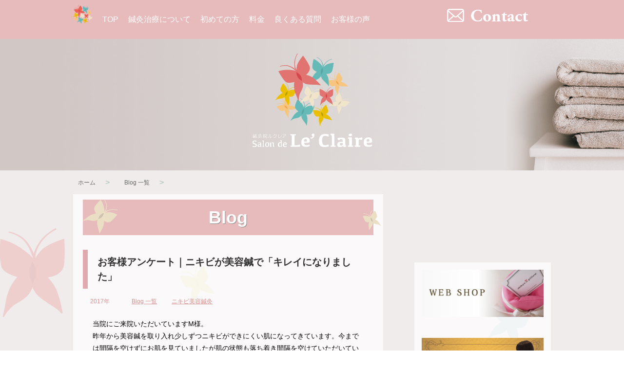

--- FILE ---
content_type: text/html; charset=UTF-8
request_url: https://le-claire.jp/post-2335/2335/
body_size: 10910
content:
<!doctype html>
<html>
<head>
<meta charset="utf-8">
<meta name="format-detection" content="telephone=no" />
<meta name="google-site-verification" content="Wh9v2K8TAXWIOQoJmgB0ecGiJnFJkpYt9zixaTG2St8" />
<!-- ↓スマートフォン以外のviewport -->
<meta content="width=1024" name="viewport">
<!-- ↑スマートフォン以外のviewport -->

<title>お客様アンケート｜ニキビが美容鍼で「キレイになりました」 | 群馬県高崎市の鍼灸院ルクレア｜不妊治療、ニキビ治療</title>
<link rel="alternate" href="https://le-claire.jp/post-2335/2335/" hreflang="ja" />
<link rel="stylesheet" type="text/css" href="https://le-claire.jp/wp/wp-content/themes/LeClaire/style.css?u=20200910">
<link rel="stylesheet" type="text/css" href="https://le-claire.jp/wp/wp-content/themes/LeClaire/sp_style.css">
<link rel="stylesheet" type="text/css" href="https://le-claire.jp/wp/wp-content/themes/LeClaire/css/swipebox.css">
<link rel="shortcut icon" href="https://le-claire.jp/wp/wp-content/themes/LeClaire/images/favi.ico" />
<link rel="alternate" type="application/rss+xml" title="群馬県高崎市の鍼灸院ルクレア｜不妊治療、ニキビ治療 RSS Feed" href="https://le-claire.jp/feed/" />
<link rel="pingback" href="https://le-claire.jp/wp/xmlrpc.php" />
<link href="https://netdna.bootstrapcdn.com/font-awesome/4.0.3/css/font-awesome.css" rel="stylesheet">


<!--The following script tag downloads a font from the Adobe Edge Web Fonts server for use within the web page. We recommend that you do not modify it.-->
<script>var __adobewebfontsappname__="dreamweaver"</script>
<script src="https://use.edgefonts.net/alice:n4:default.js" type="text/javascript"></script>

<!-- All in One SEO Pack 3.3.4 によって Michael Torbert の Semper Fi Web Design[307,339] -->
<meta name="description"  content="当院にご来院いただいていますM様。 昨年から美容鍼を取り入れ少しずつニキビができにくい肌になってきています。今までは間隔を空けずにお肌を見ていましたが肌の状態も落ち着き間隔を空けていただいています。" />

<meta name="keywords"  content="高崎美肌,高崎美容クリニック,高崎皮膚科高崎鍼,高崎美容鍼,群馬美容クリニック,群馬美容皮膚科,群馬美容鍼,高崎ニキビ美容鍼,高崎ニキビルクレア" />

<script type="application/ld+json" class="aioseop-schema">{"@context":"https://schema.org","@graph":[{"@type":"Organization","@id":"https://le-claire.jp/#organization","url":"https://le-claire.jp/","name":"\u7fa4\u99ac\u770c\u9ad8\u5d0e\u5e02\u306e\u937c\u7078\u9662\u30eb\u30af\u30ec\u30a2\uff5c\u4e0d\u598a\u6cbb\u7642\u3001\u30cb\u30ad\u30d3\u6cbb\u7642","sameAs":[]},{"@type":"WebSite","@id":"https://le-claire.jp/#website","url":"https://le-claire.jp/","name":"\u7fa4\u99ac\u770c\u9ad8\u5d0e\u5e02\u306e\u937c\u7078\u9662\u30eb\u30af\u30ec\u30a2\uff5c\u4e0d\u598a\u6cbb\u7642\u3001\u30cb\u30ad\u30d3\u6cbb\u7642","publisher":{"@id":"https://le-claire.jp/#organization"}},{"@type":"WebPage","@id":"https://le-claire.jp/post-2335/2335/#webpage","url":"https://le-claire.jp/post-2335/2335/","inLanguage":"ja","name":"\u304a\u5ba2\u69d8\u30a2\u30f3\u30b1\u30fc\u30c8\uff5c\u30cb\u30ad\u30d3\u304c\u7f8e\u5bb9\u937c\u3067\u300c\u30ad\u30ec\u30a4\u306b\u306a\u308a\u307e\u3057\u305f\u300d","isPartOf":{"@id":"https://le-claire.jp/#website"},"datePublished":"2017-02-08T01:00:55+09:00","dateModified":"2017-02-08T01:39:10+09:00"},{"@type":"Article","@id":"https://le-claire.jp/post-2335/2335/#article","isPartOf":{"@id":"https://le-claire.jp/post-2335/2335/#webpage"},"author":{"@id":"https://le-claire.jp/author/leclaire_y/#author"},"headline":"\u304a\u5ba2\u69d8\u30a2\u30f3\u30b1\u30fc\u30c8\uff5c\u30cb\u30ad\u30d3\u304c\u7f8e\u5bb9\u937c\u3067\u300c\u30ad\u30ec\u30a4\u306b\u306a\u308a\u307e\u3057\u305f\u300d","datePublished":"2017-02-08T01:00:55+09:00","dateModified":"2017-02-08T01:39:10+09:00","commentCount":0,"mainEntityOfPage":{"@id":"https://le-claire.jp/post-2335/2335/#webpage"},"publisher":{"@id":"https://le-claire.jp/#organization"},"articleSection":"Blog \u4e00\u89a7, \u30cb\u30ad\u30d3\u7f8e\u5bb9\u937c\u7078"},{"@type":"Person","@id":"https://le-claire.jp/author/leclaire_y/#author","name":"\u30eb\u30af\u30ec\u30a2","sameAs":[],"image":{"@type":"ImageObject","@id":"https://le-claire.jp/#personlogo","url":"https://secure.gravatar.com/avatar/0d2aeb1cfcbad7c835df11771a86546b?s=96&d=mm&r=g","width":96,"height":96,"caption":"\u30eb\u30af\u30ec\u30a2"}}]}</script>
<link rel="canonical" href="https://le-claire.jp/post-2335/2335/" />
<meta property="og:type" content="article" />
<meta property="og:title" content="お客様アンケート｜ニキビが美容鍼で「キレイになりました」 | 群馬県高崎市の鍼灸院ルクレア｜不妊治療、ニキビ治療" />
<meta property="og:description" content="当院にご来院いただいていますM様。 昨年から美容鍼を取り入れ少しずつニキビができにくい肌になってきています。今までは間隔を空けずにお肌を見ていましたが肌の状態も落ち着き間隔を空けていただいています。 M様にアンケートへのご記入をお願いしたところ「私も先生のホームページにあるお客様アンケートを見ていました。だから何かできることがあれば」と嬉しいお言葉。" />
<meta property="og:url" content="https://le-claire.jp/post-2335/2335/" />
<meta property="og:site_name" content="群馬県高崎市の鍼灸サロンLeClaire　(ルクレア)" />
<meta property="og:image" content="https://le-claire.jp/wp/wp-content/uploads/2016/01/le_claire_logo.jpg" />
<meta property="fb:admins" content="https://www.facebook.com/leclaire.jp/" />
<meta property="article:published_time" content="2017-02-08T01:00:55Z" />
<meta property="article:modified_time" content="2017-02-08T01:39:10Z" />
<meta property="og:image:secure_url" content="https://le-claire.jp/wp/wp-content/uploads/2016/01/le_claire_logo.jpg" />
<meta name="twitter:card" content="summary" />
<meta name="twitter:title" content="お客様アンケート｜ニキビが美容鍼で「キレイになりました」 | 群馬県高崎市の鍼灸院ルクレア｜不妊治療、ニキビ治療" />
<meta name="twitter:description" content="当院にご来院いただいていますM様。 昨年から美容鍼を取り入れ少しずつニキビができにくい肌になってきています。今までは間隔を空けずにお肌を見ていましたが肌の状態も落ち着き間隔を空けていただいています。 M様にアンケートへのご記入をお願いしたところ「私も先生のホームページにあるお客様アンケートを見ていました。だから何かできることがあれば」と嬉しいお言葉。" />
<meta name="twitter:image" content="https://le-claire.jp/wp/wp-content/uploads/2016/01/le_claire_logo.jpg" />
<!-- All in One SEO Pack -->
<link rel='dns-prefetch' href='//secure.gravatar.com' />
<link rel='dns-prefetch' href='//s.w.org' />
		<script type="text/javascript">
			window._wpemojiSettings = {"baseUrl":"https:\/\/s.w.org\/images\/core\/emoji\/12.0.0-1\/72x72\/","ext":".png","svgUrl":"https:\/\/s.w.org\/images\/core\/emoji\/12.0.0-1\/svg\/","svgExt":".svg","source":{"concatemoji":"https:\/\/le-claire.jp\/wp\/wp-includes\/js\/wp-emoji-release.min.js?ver=5.3.20"}};
			!function(e,a,t){var n,r,o,i=a.createElement("canvas"),p=i.getContext&&i.getContext("2d");function s(e,t){var a=String.fromCharCode;p.clearRect(0,0,i.width,i.height),p.fillText(a.apply(this,e),0,0);e=i.toDataURL();return p.clearRect(0,0,i.width,i.height),p.fillText(a.apply(this,t),0,0),e===i.toDataURL()}function c(e){var t=a.createElement("script");t.src=e,t.defer=t.type="text/javascript",a.getElementsByTagName("head")[0].appendChild(t)}for(o=Array("flag","emoji"),t.supports={everything:!0,everythingExceptFlag:!0},r=0;r<o.length;r++)t.supports[o[r]]=function(e){if(!p||!p.fillText)return!1;switch(p.textBaseline="top",p.font="600 32px Arial",e){case"flag":return s([127987,65039,8205,9895,65039],[127987,65039,8203,9895,65039])?!1:!s([55356,56826,55356,56819],[55356,56826,8203,55356,56819])&&!s([55356,57332,56128,56423,56128,56418,56128,56421,56128,56430,56128,56423,56128,56447],[55356,57332,8203,56128,56423,8203,56128,56418,8203,56128,56421,8203,56128,56430,8203,56128,56423,8203,56128,56447]);case"emoji":return!s([55357,56424,55356,57342,8205,55358,56605,8205,55357,56424,55356,57340],[55357,56424,55356,57342,8203,55358,56605,8203,55357,56424,55356,57340])}return!1}(o[r]),t.supports.everything=t.supports.everything&&t.supports[o[r]],"flag"!==o[r]&&(t.supports.everythingExceptFlag=t.supports.everythingExceptFlag&&t.supports[o[r]]);t.supports.everythingExceptFlag=t.supports.everythingExceptFlag&&!t.supports.flag,t.DOMReady=!1,t.readyCallback=function(){t.DOMReady=!0},t.supports.everything||(n=function(){t.readyCallback()},a.addEventListener?(a.addEventListener("DOMContentLoaded",n,!1),e.addEventListener("load",n,!1)):(e.attachEvent("onload",n),a.attachEvent("onreadystatechange",function(){"complete"===a.readyState&&t.readyCallback()})),(n=t.source||{}).concatemoji?c(n.concatemoji):n.wpemoji&&n.twemoji&&(c(n.twemoji),c(n.wpemoji)))}(window,document,window._wpemojiSettings);
		</script>
		<style type="text/css">
img.wp-smiley,
img.emoji {
	display: inline !important;
	border: none !important;
	box-shadow: none !important;
	height: 1em !important;
	width: 1em !important;
	margin: 0 .07em !important;
	vertical-align: -0.1em !important;
	background: none !important;
	padding: 0 !important;
}
</style>
	<link rel='stylesheet' id='wp-block-library-css'  href='https://le-claire.jp/wp/wp-includes/css/dist/block-library/style.min.css?ver=5.3.20' type='text/css' media='all' />
<style id='wp-block-library-inline-css' type='text/css'>
.has-text-align-justify{text-align:justify;}
</style>
<link rel='stylesheet' id='contact-form-7-css'  href='https://le-claire.jp/wp/wp-content/plugins/contact-form-7/includes/css/styles.css?ver=5.1.6' type='text/css' media='all' />
<link rel='stylesheet' id='social-logos-css'  href='https://le-claire.jp/wp/wp-content/plugins/jetpack/_inc/social-logos/social-logos.min.css?ver=1' type='text/css' media='all' />
<link rel='stylesheet' id='jetpack_css-css'  href='https://le-claire.jp/wp/wp-content/plugins/jetpack/css/jetpack.css?ver=8.1.4' type='text/css' media='all' />

<script>
if (document.location.protocol != "https:") {
    document.location = document.URL.replace(/^http:/i, "https:");
}
</script>
<script type='text/javascript' src='https://le-claire.jp/wp/wp-includes/js/jquery/jquery.js?ver=1.12.4-wp'></script>
<script type='text/javascript' src='https://le-claire.jp/wp/wp-includes/js/jquery/jquery-migrate.min.js?ver=1.4.1'></script>
<script type='text/javascript'>
/* <![CDATA[ */
var related_posts_js_options = {"post_heading":"h4"};
/* ]]> */
</script>
<script type='text/javascript' src='https://le-claire.jp/wp/wp-content/plugins/jetpack/_inc/build/related-posts/related-posts.min.js?ver=20191011'></script>
<link rel='https://api.w.org/' href='https://le-claire.jp/wp-json/' />
<link rel='shortlink' href='https://wp.me/p77mUP-BF' />
<link rel="alternate" type="application/json+oembed" href="https://le-claire.jp/wp-json/oembed/1.0/embed?url=https%3A%2F%2Fle-claire.jp%2Fpost-2335%2F2335%2F" />
<link rel="alternate" type="text/xml+oembed" href="https://le-claire.jp/wp-json/oembed/1.0/embed?url=https%3A%2F%2Fle-claire.jp%2Fpost-2335%2F2335%2F&#038;format=xml" />

<link rel='dns-prefetch' href='//v0.wordpress.com'/>
<style type='text/css'>img#wpstats{display:none}</style>			<style type="text/css" id="wp-custom-css">
				

@media screen and (max-width: 767px) {
	#nav > ul > li a{
	display:block
}
	
}			</style>
			
	
	
<script src="https://le-claire.jp/wp/wp-content/themes/LeClaire/js/jquery.swipebox.js"></script>
<script src="https://le-claire.jp/wp/wp-content/themes/LeClaire/js/jquery.backstretch.min.js"></script>
<script src="https://le-claire.jp/wp/wp-content/themes/LeClaire/js/jquery.easing.min.js"></script>
<script src="https://le-claire.jp/wp/wp-content/themes/LeClaire/js/bace.js"></script>
<script src="https://le-claire.jp/wp/wp-content/themes/LeClaire/js/doubletaptogo.js"></script>

	
	
	
<script>
  (function(i,s,o,g,r,a,m){i['GoogleAnalyticsObject']=r;i[r]=i[r]||function(){
  (i[r].q=i[r].q||[]).push(arguments)},i[r].l=1*new Date();a=s.createElement(o),
  m=s.getElementsByTagName(o)[0];a.async=1;a.src=g;m.parentNode.insertBefore(a,m)
  })(window,document,'script','//www.google-analytics.com/analytics.js','ga');

  ga('create', 'UA-72205078-1', 'auto');
  ga('send', 'pageview');

</script>
</head>

<body id="article"> 

<div id="fb-root"></div>
<script>(function(d, s, id) {
  var js, fjs = d.getElementsByTagName(s)[0];
  if (d.getElementById(id)) return;
  js = d.createElement(s); js.id = id;
  js.src = "//connect.facebook.net/ja_JP/sdk.js#xfbml=1&version=v2.5";
  fjs.parentNode.insertBefore(js, fjs);
}(document, 'script', 'facebook-jssdk'));</script>
<div class="0
">
  <header>
 <div class="navbar">
 
  <nav id="nav" role="navigation">
  <div class="logoli"><img src="https://le-claire.jp/wp/wp-content/themes/LeClaire/images/logo/logo_cyou_10.png" width="99" height="97" alt="logo"/></div>
 <a href="#nav" title="MENU2"></a>
    <a href="#" title="MENU"></a>

    
    <ul> 
        <li><a href="https://le-claire.jp">TOP</a></li>
        <li>
            <a href="https://le-claire.jp/about/" aria-haspopup="true">鍼灸治療について</a>
            <ul>
                <li><a href="https://le-claire.jp/about/">施術の効果</a></li>
                <li><a href="https://le-claire.jp/about#eisei">衛生管理について</a></li>
                <li><a href="https://le-claire.jp/about#haikyuu">鍼とお灸について</a></li>
                
            </ul>
        </li>
        <li>
            <a href="https://le-claire.jp/beginners-guide/" aria-haspopup="true">初めての方</a>
            <ul>
                <li><a href="https://le-claire.jp/beginners-guide#h_nagare">施術の流れ</a></li>
                <li><a href="https://le-claire.jp/beginners-guide#touyouigaku">東洋医学による診察方法</a></li>
                <li><a href="https://le-claire.jp/beginners-guide#total">女性のための鍼灸トータルサポート</a></li>
                <li><a href="https://le-claire.jp/beginners-guide#goaisatyu">代表よりご挨拶</a></li>
            </ul>
        </li>
        <li><a href="https://le-claire.jp/price-list/">料金</a></li>
        <li><a href="https://le-claire.jp/faq/">良くある質問</a></li>
        <li><a href="https://le-claire.jp/voice/">お客様の声</a></li>
        <!--<li><a href="https://le-claire.jp/accsess/">店舗案内</a></li>-->
    </ul>
<!--    <div class="menutel spnone"><img src="https://le-claire.jp/wp/wp-content/themes/LeClaire/images/menu/logo_06.png" width="257" height="53" alt="080-4478-0238" style="margin-top:-5px;"/></div>-->
	  <div class="menutel spnone"><a href="mailto:hello@le-claire.jp"><img src="https://le-claire.jp/wp/wp-content/themes/LeClaire/images/menu/logo_contact.png" alt="contact" style="margin-top:-5px;"/></a></div>
    <div class="menutel pcnone"><a href="https://le-claire.jp">鍼灸院LeClaire</a></div>
<!--<div class="sptelcont"><a href="tel:0273881028"><img src="https://le-claire.jp/wp/wp-content/themes/LeClaire/images/logo/wtelico_13.png" width="40" height="39" alt="0273881028"/></a></div>-->
	  <div class="sptelcont"><a href="mailto:hello@le-claire.jp"><img src="https://le-claire.jp/wp/wp-content/themes/LeClaire/images/logo/logo_contact_sp.png" width="40" height="39" alt="contact"/></a></div>
</nav>

</div>

<div id="headslide_artricre">
<div class="inconcept">
<img src="https://le-claire.jp/wp/wp-content/themes/LeClaire/images/logo/logo_new.svg" width="255" height="192" alt="LeClaire(ルクレア)"/>
</div><!-- / .inconcept -->
</div><!-- / #headslide -->
    
  </header>
  
  <section>
 
  <div id="contents" class="articleentry">
  
   <nav>
  <div class="bnab">
 <div id="breadcrumb">
<div itemscope itemtype="http://data-vocabulary.org/Breadcrumb"> <a href="https://le-claire.jp" itemprop="url"> <span itemprop="title">ホーム</span> </a> &gt; </div>
                                                		<div itemscope itemtype="http://data-vocabulary.org/Breadcrumb"> <a href="https://le-claire.jp/category/blog/" itemprop="url"> <span itemprop="title">Blog 一覧</span> </a> &gt; </div></div><!-- / #breadcrumb -->
 </div><!-- / .bnab -->

 </nav>
 
  <section>
  <div class="entry">
    
  <div class="leftarea">
  <article>

  <div class="pinkback">
  <h1>Blog							
</h1>
  <div class="chou"><img src="https://le-claire.jp/wp/wp-content/themes/LeClaire/images/bg/shyou_03.png" width="612" height="70" alt="見出しの蝶"/></div>
  
<div class="post">
<h2>お客様アンケート｜ニキビが美容鍼で「キレイになりました」</h2>

<div class="data">
  <ul>
  	<li>2017年</li>
  	<li><ul class="post-categories">
	<li><a href="https://le-claire.jp/category/blog/" rel="category tag">Blog 一覧</a></li>
	<li><a href="https://le-claire.jp/category/blog/nikibi-biyouhari/" rel="category tag">ニキビ美容鍼灸</a></li></ul></li>
  </ul>
  </div><!-- / .data -->
  
  <p>当院にご来院いただいていますM様。<br />
昨年から美容鍼を取り入れ少しずつニキビができにくい肌になってきています。今までは間隔を空けずにお肌を見ていましたが肌の状態も落ち着き間隔を空けていただいています。</p>
<p>M様にアンケートへのご記入をお願いしたところ「私も先生のホームページにあるお客様アンケートを見ていました。だから何かできることがあれば」と嬉しいお言葉。</p>
<p>&nbsp;</p>
<p>M様、ご協力いただき感謝しています。<br />
少しでも多くの方がこのアンケートを見てニキビの改善に美容鍼を取り入れて下さる方が増えることを願っています。</p>
<p>&nbsp;</p>
<p>ーーーーーーーーーーーーーーーーーーーーーーーーーーーーー</p>
<p><span style="font-size: 12pt;"><strong>美容鍼灸お客様アンケート</strong></span><br />
お名前 M様<br />
ご年齢 22歳<br />
ご職業 会社員</p>
<p>&nbsp;</p>
<p><span style="color: #f05d5d;"><strong>Q１．鍼治療を受けるにあたり、どのような事にお困りでしたか？　</strong></span><br />
ニキビ</p>
<p>&nbsp;</p>
<p><span style="color: #f05d5d;"><strong>Q２．ルクレアをどちらでお知りになりましたか？　</strong></span><br />
インターネット検索（ホームページ）</p>
<p>&nbsp;</p>
<p><span style="color: #f05d5d;"><strong>Q３．ルクレアを知った時に、ご来院を決めた理由はなんでしたか？</strong></span><br />
体験談を読み、みなさん効果を感じているようだったので。　ニキビのために色々試してきたけど、どれも効果がなかったので美容鍼を試してみようと思った。</p>
<p>&nbsp;</p>
<p><strong><span style="color: #f05d5d;">Q４．美容鍼・鍼治療への不安はございませんでしたか？</span>　</strong><br />
なかった。</p>
<p>&nbsp;</p>
<p><span style="color: #f05d5d;"><strong>Q５．実際に美容鍼・鍼治療を受けられていかがでしたか？　</strong></span><br />
ニキビができているところに鍼してもらうと、翌日には小さくなっていてビックリしました！だんだんニキビが少なくなってきて自信が持てるようになりました。</p>
<p>&nbsp;</p>
<p><strong><span style="color: #f05d5d;">Q６．ルクレアへの感想・ご意見をお聞かせください。</span>　</strong><br />
いつも、ニキビなど、肌に良い情報をたくさん教えてくださりありがとうございます。ルクレアに通い始めて本当に良かったです！</p>
<p>&nbsp;</p>
<p><img class="aligncenter wp-image-2337 size-medium" src="https://le-claire.jp/wp/wp-content/uploads/2017/02/image4-225x300.jpg" width="225" height="300" srcset="https://le-claire.jp/wp/wp-content/uploads/2017/02/image4-225x300.jpg 225w, https://le-claire.jp/wp/wp-content/uploads/2017/02/image4-768x1024.jpg 768w, https://le-claire.jp/wp/wp-content/uploads/2017/02/image4-385x512.jpg 385w, https://le-claire.jp/wp/wp-content/uploads/2017/02/image4.jpg 960w" sizes="(max-width: 225px) 100vw, 225px" /></p>
<p>&nbsp;</p>
<p>&nbsp;</p>
<p>私も経験がありますが、ニキビができないために色々なことにチャレンジしていました。なかなか思うような結果が出ずに本当に悩みました。そしてその当時にしていたダメなことが今ではニキビシミにもなっています。そんな経験をしてきたからこそ、皆様には正しい知識と東洋医学で改善して欲しいと願っています。</p>
<p>&nbsp;</p>
<p>ルクレアはニキビで悩んでいる女性の為の鍼灸院です。</p>
<p>一人でも多くの方がニキビ肌から解放され明るく前向きに女の子としての楽しい日常を謳歌して欲しいと心から願っています。</p>
<p>・ニキビ肌が思うような改善が見られない<br />
・繰り返すニキビをなんとかしたい<br />
・生理前にできてしまうニキビ<br />
・肌荒れを改善したい<br />
・ニキビができないスキンケアを知りたい。</p>
<p>&nbsp;</p>
<p>など遠慮なくルクレアにご相談ください。一緒に綺麗な肌を目指しましょう。</p>
<p>&nbsp;</p>

<div id='jp-relatedposts' class='jp-relatedposts' >
	<h3 class="jp-relatedposts-headline"><em>関連</em></h3>
</div>  

   <div class="clear"></div>
  
  
 <div class="postdata">
<span class="redfont">Release date</span>   <span><time class="entry-date" datetime="2017-02-08T10:00:55+09:00">2017</time></span>
<!--<span class="redfont">Last updated</span>   <span></span>-->
 </div><!-- /.postdata -->

<div class="sharedaddy sd-sharing-enabled"><div class="robots-nocontent sd-block sd-social sd-social-icon sd-sharing"><h3 class="sd-title">共有:</h3><div class="sd-content"><ul><li class="share-facebook"><a rel="nofollow noopener noreferrer" data-shared="sharing-facebook-2335" class="share-facebook sd-button share-icon no-text" href="https://le-claire.jp/post-2335/2335/?share=facebook" target="_blank" title="Facebook で共有するにはクリックしてください"><span></span><span class="sharing-screen-reader-text">Facebook で共有するにはクリックしてください (新しいウィンドウで開きます)</span></a></li><li class="share-twitter"><a rel="nofollow noopener noreferrer" data-shared="sharing-twitter-2335" class="share-twitter sd-button share-icon no-text" href="https://le-claire.jp/post-2335/2335/?share=twitter" target="_blank" title="クリックして Twitter で共有"><span></span><span class="sharing-screen-reader-text">クリックして Twitter で共有 (新しいウィンドウで開きます)</span></a></li><li class="share-pocket"><a rel="nofollow noopener noreferrer" data-shared="" class="share-pocket sd-button share-icon no-text" href="https://le-claire.jp/post-2335/2335/?share=pocket" target="_blank" title="クリックして Pocket でシェア"><span></span><span class="sharing-screen-reader-text">クリックして Pocket でシェア (新しいウィンドウで開きます)</span></a></li><li class="share-end"></li></ul></div></div></div></div><!-- / .post -->
<div class="catalls">

<a href="http://le-claire.jp/?cat=6" class="catlinks">Blog 一覧を見る</a>
</div><!-- / .catalls -->

<div class="pagenav">
<ul>
	<li><a href="https://le-claire.jp/post-2326/2326/" rel="prev"><span class="meta-nav">&larr;</span> 妊娠のご報告｜採卵、体外受精で無事に妊娠のO様</a></li>
	<li><a href="https://le-claire.jp/post-2353/2353/" rel="next">出産のご報告｜先月ルクレアを卒業されたH様、出産のご連絡 <span class="meta-nav">&rarr;</span></a></li>
</ul>
</div><!-- / .pagenav -->

<div class="clear"></div>
</div><!-- / .pinkback -->

  
  
  </article>
  </div><!-- / .top_leftarea -->
  <div class="rightarea">

	<aside>
<!--<h4 class="redolangr"><img src="https://le-claire.jp/wp/wp-content/themes/LeClaire/images/sidebar/camp_19.png" width="108" height="20" alt="キャンペーン"/></h4>-->

<a href="https://le-claire.stores.jp" target="_blank"><img src="https://le-claire.jp/wp/wp-content/uploads/2017/10/pillow7.jpg" alt="子宮温Pillow オンラインショップ" class="bunonly"/></a>
<a href="/category/blog/"><img src="https://le-claire.jp/wp/wp-content/themes/LeClaire/images/sidebar/banner_blog2.jpg" alt="ブログ" class="bunonly"/></a>
<!--<a href="/price-list/"><img src="https://le-claire.jp/wp/wp-content/themes/LeClaire/images/sidebar/IMG_9556.jpg" alt="キャンペーン" class="bunonly"/></a>-->

<h5 class="yelloct"><img src="https://le-claire.jp/wp/wp-content/themes/LeClaire/images/sidebar/catlist_11.png" width="103" height="19" alt="カテゴリー"/></h5>
<ul class="catlistbox">
	<li class="cat-item cat-item-7"><a href="https://le-claire.jp/category/news/">News 一覧</a> (11)
</li>
	<li class="cat-item cat-item-23"><a href="https://le-claire.jp/category/media/">Media 一覧</a> (12)
</li>
	<li class="cat-item cat-item-6"><a href="https://le-claire.jp/category/blog/">Blog 一覧</a> (320)
<ul class='children'>
	<li class="cat-item cat-item-24"><a href="https://le-claire.jp/category/blog/covid19/">COVID19</a> (3)
</li>
	<li class="cat-item cat-item-22"><a href="https://le-claire.jp/category/blog/syuzai/">メディア取材</a> (12)
</li>
	<li class="cat-item cat-item-18"><a href="https://le-claire.jp/category/blog/haritaikenn/">みんなの体験談</a> (4)
</li>
	<li class="cat-item cat-item-12"><a href="https://le-claire.jp/category/blog/ninnpu-sunnkyu/">マタニティー鍼灸</a> (11)
</li>
	<li class="cat-item cat-item-19"><a href="https://le-claire.jp/category/blog/nikibi-biyouhari/">ニキビ美容鍼灸</a> (14)
</li>
	<li class="cat-item cat-item-17"><a href="https://le-claire.jp/category/blog/harikyuu/">全身鍼灸</a> (14)
</li>
	<li class="cat-item cat-item-20"><a href="https://le-claire.jp/category/blog/happy/">嬉しいご報告</a> (86)
</li>
	<li class="cat-item cat-item-9"><a href="https://le-claire.jp/category/blog/funinnharikyuu/">不妊鍼灸</a> (121)
</li>
	<li class="cat-item cat-item-8"><a href="https://le-claire.jp/category/blog/biyouhari/">美容鍼灸</a> (46)
</li>
</ul>
</li>
</ul>


<h4 class="yello"><img src="https://le-claire.jp/wp/wp-content/themes/LeClaire/images/sidebar/top_24.png" width="49" height="17" alt="Blog"/></h4> 
<div class="blogsd">
  <span>2021年</span><span><a href="https://le-claire.jp/category/blog/syuzai/" rel="category tag">メディア取材</a> ,<a href="https://le-claire.jp/category/media/" rel="category tag">Media 一覧</a></span>
  <h5>メディア取材｜上毛新聞「揺らめく いのち」〜大型連載第２部に掲載〜</h5>
  <p>【最新情報はルクレア公式Instagramへ】 最新情報はこちらの公式...</p>
  <div class="more"><a href="https://le-claire.jp/post-3699-3-2/4675/" >Readmore</a></div>
  <div class="clearmore"></div><!-- / .clearmore -->
    <span>2021年</span><span><a href="https://le-claire.jp/category/blog/syuzai/" rel="category tag">メディア取材</a> ,<a href="https://le-claire.jp/category/media/" rel="category tag">Media 一覧</a></span>
  <h5>メディア取材｜上毛新聞「揺らめく いのち」大型連載スタート</h5>
  <p>【最新情報はルクレア公式Instagramへ】 最新情報はこちらの公式...</p>
  <div class="more"><a href="https://le-claire.jp/post-3699-3/4667/" >Readmore</a></div>
  <div class="clearmore"></div><!-- / .clearmore -->
    <span>2020年</span><span><a href="https://le-claire.jp/category/blog/" rel="category tag">Blog 一覧</a> ,<a href="https://le-claire.jp/category/blog/happy/" rel="category tag">嬉しいご報告</a></span>
  <h5>妊娠の報告｜新型コロナ感染拡大中での大きな決断　 〜初めての妊娠〜　</h5>
  <p>【最新情報はルクレア公式Instagramへ】 【初めてルクレアにお越...</p>
  <div class="more"><a href="https://le-claire.jp/post-3929-2-2-2-2-3-3/4633/" >Readmore</a></div>
  <div class="clearmore"></div><!-- / .clearmore -->
    
  </div><!-- / .blogsd -->
  
  
   <h4 class="green"><img src="https://le-claire.jp/wp/wp-content/themes/LeClaire/images/sidebar/top_28.png" width="56" height="16" alt="NEWS"/></h4>
  <div class="blogsdn">
  <span>2021年</span><span><a href="https://le-claire.jp/category/news/" rel="category tag">News 一覧</a></span>
  <h5>お知らせ｜鍼灸salonルクレアの今後について</h5>
  <p>【最新情報はルクレア公式Instagramへ】 最新情報はこちらの公式...</p>
 <div class="more"><a href="https://le-claire.jp/post-4650/4650/" >Readmore</a></div>
  <div class="clearmore"></div><!-- / .clearmore -->
  
  </div><!-- / .blogsd -->
	
   <h4 class="pink"><img src="https://le-claire.jp/wp/wp-content/themes/LeClaire/images/sidebar/Media.png" alt="メディア"/></h4>
<div class="blogsdp">
 <span>2021年</span><span><a href="https://le-claire.jp/category/blog/syuzai/" rel="category tag">メディア取材</a> ,<a href="https://le-claire.jp/category/media/" rel="category tag">Media 一覧</a></span>
  <h5>メディア取材｜上毛新聞「揺らめく いのち」〜大型連載第２部に掲載〜</h5>
  <p>【最新情報はルクレア公式Instagramへ】 最新情報はこちらの公式...</p>
 <div class="more"><a href="https://le-claire.jp/post-3699-3-2/4675/" >Readmore</a></div>
  <div class="clearmore"></div><!-- / .clearmore -->
 <span>2021年</span><span><a href="https://le-claire.jp/category/blog/syuzai/" rel="category tag">メディア取材</a> ,<a href="https://le-claire.jp/category/media/" rel="category tag">Media 一覧</a></span>
  <h5>メディア取材｜上毛新聞「揺らめく いのち」大型連載スタート</h5>
  <p>【最新情報はルクレア公式Instagramへ】 最新情報はこちらの公式...</p>
 <div class="more"><a href="https://le-claire.jp/post-3699-3/4667/" >Readmore</a></div>
  <div class="clearmore"></div><!-- / .clearmore -->
 <span>2019年</span><span><a href="https://le-claire.jp/category/blog/syuzai/" rel="category tag">メディア取材</a> ,<a href="https://le-claire.jp/category/media/" rel="category tag">Media 一覧</a></span>
  <h5>海外講演｜トルコ イスタンブールにて助産師向け お灸講義　〜海外出張〜</h5>
  <p>2019年3月21日よりトルコ イスタンブールにある国内で一番大きな大...</p>
 <div class="more"><a href="https://le-claire.jp/post-3748-2/3879/" >Readmore</a></div>
  <div class="clearmore"></div><!-- / .clearmore -->

</div><!-- / .blogsd -->
	
<div class="sns">
<a href="https://www.facebook.com/leclaire.jp/" target="_blank"><img src="https://le-claire.jp/wp/wp-content/themes/LeClaire/images/sidebar/top_40.jpg" alt="Facebook"/></a><br>
<!--<a href="https://www.instagram.com/leclaire_official/" target="_blank"><img src="https://le-claire.jp/wp/wp-content/themes/LeClaire/images/sidebar/top_43.jpg" alt="Instagram"/></a>-->
</div><!-- / .sns -->


</aside>  
  </div><!-- / .top_rightarea -->
  
  
  </div><!-- / .entry -->
  
  </section>

<!--        <footer>
<div class="footsp">
            <div class="foot">
              <table width="100%" border="0" cellspacing="0" cellpadding="0" class="footcont">
                <tbody>
                  <tr>
                    <td align="center" valign="middle"><a href="https://le-claire.jp"><img src="https://le-claire.jp/wp/wp-content/themes/LeClaire/images/logo/logo_new.svg" width="255" height="192" alt="ルクレア"/></a></td>
                    <td align="left" valign="top">
						<div class="footmenu">
						  <table width="100%" border="0" cellspacing="0" cellpadding="0">
							<tbody>
							  <tr>
								<td colspan="2" align="left" valign="middle"><img src="https://le-claire.jp/wp/wp-content/themes/LeClaire/images/footer/footer_06.png" width="128" height="33" alt="contents" id="mfref" class="imgti"/></td>
							  </tr>
							  <tr>
								<td align="left" valign="top"><ul>
								  <li><a href="https://le-claire.jp/about/">鍼灸治療について</a></li>
								  <li><a href="https://le-claire.jp/beginners-guide/">初めての方へ</a></li>
								  <li><a href="https://le-claire.jp/price-list/">料金</a></li>
								  <li><a href="https://le-claire.jp/faq/">よくある質問</a></li>
								  <li><a href="https://le-claire.jp/voice/">お客様の声</a></li>
								  <li><a href="https://le-claire.jp/accsess/">店舗案内</a></li>
								</ul></td>
								<td align="left" valign="top"><ul>
								  <li><a href="https://le-claire.jp/category/news/">お知らせ</a></li>
								  <li><a href="https://le-claire.jp/category/blog/">ブログ</a></li>
								  <li><a href="https://le-claire.jp/contact/">お問い合わせ</a></li>
								  <li><a href="https://le-claire.jp/sitemap/">サイトマップ</a></li>
								</ul></td>
							  </tr>
							</tbody>
						  </table>
                    </div>
				  </td>
                  </tr>
                  <tr>
                    <td align="center" valign="top">
						<div class="footmap">
							<a href="mailto:hello@le-claire.jp"><img src="https://le-claire.jp/wp/wp-content/themes/LeClaire/images/footer/footer_contact.png?u=20200909" alt="contact" class="img80s"/></a>
                      		<p>定休日：日曜日・月曜日・祝日<br>毎週木曜日は院内清掃を実施しております<br>住所：群馬県高崎市下之城町52-3 カーサラグジュアリーＥ</p>

							  <img src="https://le-claire.jp/wp/wp-content/themes/LeClaire/images/footer/footer_07.png" width="94" height="24" alt="駐車場あり" class="mfref"/>
							  <iframe src="https://www.google.com/maps/embed?pb=!1m18!1m12!1m3!1d3215.027238817986!2d139.02227831560165!3d36.311646302746404!2m3!1f0!2f0!3f0!3m2!1i1024!2i768!4f13.1!3m3!1m2!1s0x601e92c0e4fb05ab%3A0xb29cff41a1dd23e3!2z6Y2854G444K144Ot44OzIExlIENsYWlyZSDvvIjjg6vjg7vjgq_jg6zjgqLvvIk!5e0!3m2!1sja!2sjp!4v1451114761103" width="400" height="300" frameborder="0" style="border:0" allowfullscreen></iframe>
							  <br>
							  <small>copyright 2014 Le Claire All Right Reserved.</small>
						</div>
				  	</td>
                    <td align="right" valign="bottom"><a id="pageTop" href="#contents"><img src="https://le-claire.jp/wp/wp-content/themes/LeClaire/images/top/topbtm_50.png" width="69" height="69" alt="ページトップへ"/></a></td>
                  </tr>
                </tbody>
              </table>
            </div>
</div>
          </footer>
			-->
        </div>
      </section>
    </div>
    <!-- / #contents -->
  </section>
  </div><!-- / .wrap -->
	<div style="display:none">
	</div>
<script type='text/javascript'>
/* <![CDATA[ */
var wpcf7 = {"apiSettings":{"root":"https:\/\/le-claire.jp\/wp-json\/contact-form-7\/v1","namespace":"contact-form-7\/v1"}};
/* ]]> */
</script>
<script type='text/javascript' src='https://le-claire.jp/wp/wp-content/plugins/contact-form-7/includes/js/scripts.js?ver=5.1.6'></script>
<script type='text/javascript' src='https://secure.gravatar.com/js/gprofiles.js?ver=2026Janaa'></script>
<script type='text/javascript'>
/* <![CDATA[ */
var WPGroHo = {"my_hash":""};
/* ]]> */
</script>
<script type='text/javascript' src='https://le-claire.jp/wp/wp-content/plugins/jetpack/modules/wpgroho.js?ver=5.3.20'></script>
<script type='text/javascript' src='https://le-claire.jp/wp/wp-includes/js/wp-embed.min.js?ver=5.3.20'></script>
<script type='text/javascript' src='https://stats.wp.com/e-202603.js' async='async' defer='defer'></script>
<script type='text/javascript'>
	_stq = window._stq || [];
	_stq.push([ 'view', {v:'ext',j:'1:8.1.4',blog:'105190739',post:'2335',tz:'9',srv:'le-claire.jp'} ]);
	_stq.push([ 'clickTrackerInit', '105190739', '2335' ]);
</script>

</body>
</html>

--- FILE ---
content_type: text/css
request_url: https://le-claire.jp/wp/wp-content/themes/LeClaire/style.css?u=20200910
body_size: 9382
content:
@charset "UTF-8";
#nav li a, .clearfix:after, .nav li, article, aside, footer, header, hgroup, nav, section {
    display: block
}
#nav li ul, .ui-tabs-hide {
    display: none
}
*, br.clear {
    margin: 0;
    padding: 0
}
blockquote, cite, em, i {
    font-style: italic
}
body, h1, h2, h3, h4, h5, h6, sub, sup {
    line-height: 1
}
.nav li, ul {
    list-style: none
}
#nav>ul>li>a, .menutel, .nav li, .wp-caption {
    text-align: center
}
#nav>ul:not( :hover )>li.active>a, #nav>ul>li:hover>a, #secondary_menu a:hover, #wp-calendar a, .nav li a, a, ins {
    text-decoration: none
}
.articleborder td ul li, .shikaku li {
    list-style-image: url(images/bg/listmark_03.png)
}
a, abbr, acronym, address, applet, b, big, body, center, cite, code, dd, del, dfn, div, dl, dt, em, fieldset, font, form, h1, h2, h3, h4, h5, h6, html, i, iframe, img, ins, kbd, label, legend, li, object, ol, p, pre, q, s, samp, small, span, strike, strong, sub, sup, tt, u, ul, var {
    margin: 0;
    padding: 0;
    border: 0;
    outline: 0;
    font-size: 100%;
    vertical-align: baseline;
    background: 0 0
}
.navbar, body {
    background-attachment: fixed
}
.navbar {
    width: 100%;
    height: 80px;
    background-color: #E7BBBC;
    z-index: 11;
    position: fixed
}
#nav li, #nav span:after, sub, sup {
    position: relative
}
body {
    background-repeat: no-repeat;
    background-position: right top;
    background-size: auto 100%;
    background-color: #FFF;
    font-family: "ヒラギノ角ゴ Pro W3", "Hiragino Kaku Gothic Pro", "メイリオ", Meiryo, Osaka, "ＭＳ Ｐゴシック", "MS PGothic", sans-serif;
    -webkit-text-size-adjust: 100%
}
:focus {
    outline: 0
}
del {
    text-decoration: line-through
}
table {
    border-collapse: collapse;
    border-spacing: 0
}
a {
    color: #65bab3
}
a:hover {
    text-decoration: underline
}
a img:hover {
    opacity: .8
}
.clear {
    clear: both
}
h1, h2, h3, h4, h5, h6 {
    margin-bottom: 10px;
    font-weight: 400
}
h1, h1 a, h2, h2 a, h3, h3 a, h4, h4 a, h5, h5 a, h6, h6 a, span.fn, span.fn a {
    color: #000
}
h1 {
    font-size: 36px
}
h2 {
    font-size: 30px
}
h3 {
    font-size: 24px
}
h4, h5, h6 {
    font-size: 18px
}
dl dt, strong {
    font-weight: 700
}
code, pre {
    font-family: Courier New, monospace;
    margin-bottom: 10px
}
#nav, .nav li, h1, h2, h3, h4, h5, h6, p {
    font-family: "ヒラギノ角ゴ Pro W3", "Hiragino Kaku Gothic Pro", "メイリオ", Meiryo, Osaka, "ＭＳ Ｐゴシック", "MS PGothic", sans-serif
}
sub, sup {
    height: 0;
    vertical-align: baseline
}
#nav span:after, .nav li, .post .loopbox .days, .taqti_a {
    vertical-align: middle
}
sup {
    bottom: .8em
}
sub {
    top: .3em
}
dl {
    margin: 0 0 1.5em
}
dd {
    margin-left: 1.5em
}
blockquote {
    margin: 1.5em;
    padding: 1em;
    color: #666;
    background: #e6e6e6;
    border: 1px solid #dcdcdc
}
blockquote p {
    padding-bottom: 0
}
input.text, input.title, input[type=text], select, textarea {
    background-color: #fff;
    border: 1px solid #bbb;
    padding: 2px;
    color: #4e4e4e;
    margin: .5em 0
}
input.text:focus, input.title:focus, input[type=text]:focus, select:focus, textarea:focus {
    border-color: #2D3940;
    color: #3e3e3e
}
textarea {
    padding: 4px
}
img#about-image {
    float: left;
    margin: 3px 8px 8px 0
}
.clearfix:after {
    visibility: hidden;
    font-size: 0;
    content: " ";
    clear: both;
    height: 0
}
* html .clearfix {
    zoom: 1
}
p {
    margin-top: 10px;
    margin-bottom: 10px;
    font-size: 14px;
    line-height: 25px
}
#nav {
    width: 980px;
    font-weight: 400;
    z-index: 10;
    height: 80px;
    margin: 0 auto
}
#nav li a {
    color: #fff;
    font-size: 16px
}
#nav li a:active {
    background-color: #E7BBBC!important
}
#nav span:after {
    width: 0;
    height: 0;
    border-left-style: solid;
    border-width: 1px;
    border-right-style: solid;
    border-top-style: solid;
    border-bottom-style: none;
border-top-color:#E7BBBC content: '';
    display: inline-block;
    right: 0
}
#nav>ul {
    height: 80px;
    background-color: #E7BBBC
}
#nav>ul>li, #nav>ul>li>a {
    height: 100%;
    padding-left: 5px;
    padding-right: 5px
}
#nav>ul>li {
    width: auto;
    float: left
}
#nav>ul>li>a {
    font-size: 16px;
    line-height: 80px
}
.nav, .nav li, .nav ul {
    height: 77px
}
#nav>ul:not( :hover )>li.active>a, #nav>ul>li:hover>a {
    background-color: #fff;
    color: #B67E82!important
}
#nav li ul {
    background-color: #E7BBBC;
    position: absolute;
    top: 100%;
    font-size: 16px
}
#footer_menu, .fixed, .nav, .topmenu {
    position: fixed
}
#nav li:hover ul {
    display: block;
    left: 0;
    right: 0;
    -webkit-box-sizing: border-box;
    -moz-box-sizing: border-box;
    box-sizing: border-box;
    width: 270%;
    margin-left: 5px
}
#nav li ul a, .pinkback .post .postdata {
    -webkit-box-sizing: border-box;
    -moz-box-sizing: border-box
}
#nav li:not( :first-child ):hover ul {
    left: 0
}
#nav li ul a {
    font-size: 15px;
    box-sizing: border-box;
    width: 100%;
    padding: 13px
}
#nav li ul li a:hover, #nav li ul:not( :hover ) li.active a {
    background-color: #B67E82;
    text-decoration: none
}
.nav {
    width: 100%;
    background-repeat: repeat;
    z-index: 99999;
    background-color: #E7BBBC
}
.nav ul {
    width: 1000px;
    margin: 0 auto
}
.nav li {
    float: left;
    display: table-cell;
    line-height: 77px;
    font-size: 15px
}
.nav li a {
    color: #fff;
    padding: 0 10px;
    display: block
}
.nav li a:hover {
    background-color: #FFF;
    display: block;
    color: #B67E82
}
.fixed {
    top: 0;
    left: 0;
    width: 100%
}
.menutel {
/*    width: 213px;	*/	/* upd 2020/08/31*/
    width: 260px;
    height: 44px;
    float: right;
    margin-top: -60px
}
.aligncenter {
    margin: 20px auto
}
.pinkback .post .postdata {
    width: 30%;
    height: auto;
    text-align: center;
    font-size: 11px;
    float: right;
    overflow: auto;
    margin-top: 30px;
    color: #969393;
    margin-bottom: 30px;
    box-sizing: border-box
}
#secondary_menu a:hover, #secondary_menu li.current-menu-item a, #wp-calendar td#today {
    color: #fff
}
.post .postdata span {
    display: block;
    float: left;
    width: 45%;
    height: auto;
    -webkit-box-sizing: border-box;
    -moz-box-sizing: border-box;
    box-sizing: border-box;
    margin-bottom: 5px
}
img.alignleft, img.alignright {
    margin-bottom: 10px
}
#footer_menu {
    bottom: -48px;
    left: 0;
    height: 47px;
    background: url(images/footer_bg.png);
    border-top: 1px solid #0b0d0e;
    -moz-box-shadow: inset 0 1px 0 rgba(158,205,215,.1);
    -webkit-box-shadow: inset 0 1px 0 rgba(158,205,215,.1);
    box-shadow: inset 0 1px 0 rgba(158,205,215,.1);
    width: 100%
}
#secondary_menu {
    margin: 1px auto 0
}
#secondary_menu #menu-new, #secondary_menu li {
    float: left
}
#secondary_menu a {
    font-size: 18px;
    font-family: LeagueGothicRegular, Arial, sans-serif;
    color: #fff;
    display: block;
    text-transform: uppercase;
    overflow: hidden;
    height: 94px;
    -webkit-transition: background-color .5s ease-in;
    -moz-transition: background-color .5s ease-in;
    -o-transition: background-color .5s ease-in;
    transition: background-color .5s ease-in
}
#secondary_menu a span.main_text, #secondary_menu a span.menu_slide {
    padding: 14px 17px;
    width: auto
}
#secondary_menu a:hover {
    background: #65bab3
}
#secondary_menu li.current-menu-item a, #secondary_menu li.current-menu-item a:hover {
    background: #141516
}
.aligncenter, div.post .new-post .aligncenter {
    display: block;
    margin-left: auto;
    margin-right: auto
}
.wp-caption {
    border: 1px solid #ddd;
    background-color: #f3f3f3;
    padding-top: 4px;
    margin-bottom: 10px
}
.wp-caption.alignleft {
    margin: 0 10px 10px 0
}
.wp-caption.alignright {
    margin: 0 0 10px 10px
}
.wp-caption img {
    margin: 0;
    padding: 0;
    border: 0
}
.wp-caption p.wp-caption-text {
    font-size: 11px;
    line-height: 17px;
    padding: 0 4px 5px;
    margin: 0
}
.alignright {
    float: right
}
.alignleft {
    float: left
}
img.alignleft {
    display: inline;
    float: left;
    margin-right: 15px
}
img.alignright {
    display: inline;
    float: right;
    margin-left: 15px
}
#wp-calendar {
    empty-cells: show;
    margin: 10px auto 0;
    width: 240px
}
#wp-calendar a {
    display: block;
    font-weight: 700
}
#wp-calendar a:hover {
    text-decoration: underline
}
#wp-calendar caption {
    text-decoration: none;
    font: 700 13px Arial, Sans-Serif
}
#wp-calendar td {
    padding: 3px 5px;
    color: #9f9f9f
}
#wp-calendar th {
    font-style: normal;
    text-transform: capitalize;
    padding: 3px 5px
}
#wp-calendar #next a, #wp-calendar #prev a {
    font-size: 9pt
}
#wp-calendar #next a {
    padding-right: 10px;
    text-align: right
}
#wp-calendar #prev a {
    padding-left: 10px;
    text-align: left
}
.pagination {
    overflow: hidden;
    padding: 40px 0 0;
    clear: both;
    width: 100%;
    height: auto;
}
.wp-pagenavi {
    text-align: center;
    padding: 18px 0 0;
    text-shadow: 1px 1px 0 #000;
    font-size: 30px;
    color: #6b7272!important;
    font-family: LeagueGothicRegular, Arial, sans-serif
}
.wp-pagenavi a, .wp-pagenavi a:link, .wp-pagenavi a:visited {
    padding: 5px 7px!important;
    margin: 2px;
    text-decoration: none;
    border: none!important;
    background-color: none;
    font-weight: 400!important;
    color: #fff
}
.wp-pagenavi span.pages {
    padding: 5px 7px!important;
    margin: 2px 10px 2px 2px!important;
    border: none!important;
    background-color: none;
    font-style: normal;
    font-size: 13px;
    font-family: 'Open Sans', Arial, sans-serif
}
.wp-pagenavi a:active, .wp-pagenavi a:hover, .wp-pagenavi span.current, .wp-pagenavi span.extend {
    padding: 5px 7px!important;
    margin: 2px;
    font-weight: 400!important;
    background-color: none!important;
    border: none!important;
}
.foursixeight {
    margin: 0 0 15px 84px
}
.et_embedded_videos, html#ie7 .menu_slide {
    display: none!important
}
.topmenu {
    width: 100%;
    height: 60px;
    background-color: #000
}
.topmenu h1 {
    width: auto;
    height: auto;
    float: left;
    margin-top: 7px;
    margin-left: 15px
}
.snsicons {
    width: 330px;
    height: auto;
    float: right
}
.snsicons ul {
    margin-top: 2px;
    display: block
}
.snsicons ul li {
    width: auto;
    height: auto;
    display: block;
    float: left
}
.wrap header #headslide {
    width: 100%;
    height: 672px;
    z-index: 2!important;
    padding-top: 70px;
    position: absolute
}
#headslide_artricre {
    width: 100%;
    height: 300px;
    z-index: 2;
    background-image: url(images/bg/headimg.jpg);
    background-repeat: no-repeat;
    background-size: cover;
    background-position: 0 30px;
    padding-top: 40px;
    padding-bottom: 10px
}
@media screen and (min-width:768px) and (max-width:992px){
#headslide_artricre {
    background-image: url(images/bg/headimg_md.jpg);
}	
}
@media(max-width:767px) {
#headslide_artricre {
    background-image: url(images/bg/headimg_sp.jpg);
}	
}
header #headslide .inconcept, header #headslide_artricre .inconcept {
    width: 900px;
    height: auto;
    margin-left: auto;
    margin-right: auto;
    color: #FFF;
    font-family: alice;
    font-weight: 400;
    font-size: 20px;
    font-style: normal
}
.inconcept h1 img {
    margin-bottom: 20px;
    display: block;
    padding-top: 70px
}
header #headslide_artricre .inconcept {
    padding-top: 70px;
    text-align: center
}
header #headslide .inconcept {
    padding-top: 70px;
    padding-bottom: 150px;
    width: 1000px;
}
#headslide .inconcept .topmore {
    width: 160px;
    height: 30px;
    border: 5px solid #FFF;
    margin-left: auto;
    margin-right: auto;
    margin-top: 50px;
    text-align: center;
    padding-top: 10px
}
#article #contents, #contents {
    background-image: url(images/bg/bg.png);
    width: 100%;
    background-attachment: fixed;
    background-repeat: repeat
}
.inconcept .topmore a {
    display: block;
    color: #FFF;
    text-decoration: none;
    font-family: alice;
    font-style: normal;
    font-weight: 400
}
.inconcept .topmore a:hover {
    color: #F9E9E9
}
#contents {
    height: auto;
    position: absolute;
    z-index: 1
}
#article #contents {
    height: auto;
    position: static;
    background-color: #F0ECEC
}
#contents .entry {
    width: 980px;
    height: auto;
    overflow: hidden;
    z-index: 3;
    position: relative;
    margin: -86px auto 50px
}
#article section #contents .entry {
    width: 980px;
    height: auto;
    overflow: hidden;
    z-index: 3;
    margin: 0 auto 50px
}
article .pinkback h2 {
    width: 100%;
    height: 42px;
    border: 2px solid #FFF;
    text-align: center;
    font-size: 20px;
    font-family: "ヒラギノ角ゴ Pro W3", "Hiragino Kaku Gothic Pro", "メイリオ", Meiryo, Osaka, "ＭＳ Ｐゴシック", "MS PGothic", sans-serif;
    color: #FFF;
    line-height: 42px;
    font-weight: 700
}
.blogsdp span a {
    color: #EB6159
}
.prp {
    background-image: url(images/bg/waku.svg);
    background-repeat: no-repeat;
    background-position: left top;
    width: 100%;
    height: 330px;
    background-size: 100% auto;
    display: block;
    margin-top: 30px;
    padding-top: 10px;
    margin-bottom: -25px;
    position: relative;
}
article .pinkback .box {
    width: 100%;
    height: auto;
    background-color: #FFF;
    box-sizing: border-box;
    padding: 15px;
    margin-top: 20px;
    z-index: 3
}
.wrap {
    width: 100%
}
.pinkback .box h3 {
    display: block;
    padding-bottom: 10px;
    border-bottom: 1px solid #F5B5B3;
    font-size: 20px;
    margin-bottom: 20px
}
#contents .entry .leftarea {
    width: 636px;
    height: auto;
    float: left;
    overflow: hidden
}
.leftarea article .pinkback {
    width: 100%;
    height: auto;
    background-image: url(images/bg/menu__29.png);
    background-repeat: repeat;
    margin-bottom: 40px;
    box-sizing: border-box;
    padding: 20px
}
#contents section .middle, section #contents footer {
    background-repeat: no-repeat;
    background-attachment: fixed;
    background-position: left top
}
.box tr td img {
    margin-left: 15px
}
.rightarea aside h4 {
    display: block;
    width: 100%;
    height: 35px;
    box-sizing: border-box;
    padding: 8px 0 0 15px
}
.foot tbody tr td, .middle .textspace .faqbn {
    box-sizing: border-box;
}
.yello {
    background-color: #E9BF00
}
.yelloct {
    border-left: none 0!important;
    border-bottom: solid 2px #E9BF00;
    margin-top: 15px
}
.green {
    margin-top: 40px!important;
    background-color: #5AA7A4
}
.pink {
    margin-top: 40px!important;
    background-color: #EB6159
}
aside .blogsd span {
    color: #E9BF00;
    font-size: 12px;
    margin-right: 30px
}
aside .blogsdn span {
    color: #5AA7A4;
    font-size: 12px;
    margin-right: 30px
}
aside .blogsdp span {
    color: #EB6159;
    font-size: 12px;
    margin-right: 30px
}
.blogsd .more a, .middle .textspace p {
    color: #FFF;
    text-align: center
}
aside .blogsd h5, aside .blogsdn h5, aside .blogsdp h5 {
    margin-top: 15px;
    margin-bottom: 15px;
    font-size: 15px;
    line-height: 20px;
    padding: 10px 15px;
    display: block
}
aside .blogsd h5 {
    border-left: 3px solid #E9BF00
}
aside .blogsdn h5 {
    border-left: 3px solid #5AA7A4
}
aside .blogsdp h5 {
    border-left: 3px solid #EB6159
}
.rightarea aside .blogsd, .rightarea aside .blogsdn, .rightarea aside .blogsdp {
    width: 95%;
    height: auto;
    margin: 15px auto 20px
}
aside .blogsd .more {
    width: 93px;
    height: 25px;
    float: right;
    background-color: #E9BF00
}
aside .blogsp .more {
    width: 93px;
    height: 25px;
    float: right;
    background-color: #EB6159
}
.blogsd .more a {
    display: block;
    font-family: alice;
    font-style: normal;
    font-weight: 400;
    line-height: 25px;
    text-decoration: none
}
.rightarea aside .sns {
    width: 95%;
    height: auto;
    margin: 40px auto 20px
}
#contents section .middle {
    width: 100%;
    height: auto;
    margin-top: 40px;
    background-image: url(images/bg/middlebg.jpg);
    background-size: cover;
    overflow: hidden;
    padding-bottom: 80px;
    margin-bottom: 0
}
.middle .faqbox {
    width: 980px;
    height: auto;
    margin-left: auto;
    margin-right: auto;
    padding-top: 100px;
    padding-bottom: 0;
    z-index: 6
}
.middle .textspace .faqbn {
    width: 31%;
    height: 39px;
    margin-left: 5px;
    margin-right: 5px;
    box-sizing: border-box;
    float: left;
    margin-top: 20px
}
section aside .infosp {
    width: 980px;
    height: auto;
    margin-left: auto;
    margin-right: auto;
    padding-top: 30px;
    padding-bottom: 50px
}
section #contents footer {
    width: 100%;
    height: auto;
    margin-top: 0;
    background-image: url(images/bg/footbg.jpg);
    padding-top: 30px;
    background-size: 100% auto
}
#contents footer .foot {
    width: 980px;
    height: auto;
    margin: 30px auto 0
}
.foot tbody tr td {
    width: 50%;
    height: auto;
    box-sizing: border-box
}
.footmenu {
    width: 100%;
    height: auto;
    background-image: url(images/bg/menu__29.png);
    background-repeat: repeat;
    padding-top: 15px
}
.footmenu ul li a {
    color: #000;
    font-size: 13px;
    text-decoration: none
}
.footmenu ul li {
    display: block;
    margin-top: 10px;
    margin-left: 40px;
    margin-right: 40px
}
.footmenu ul {
    display: block;
    margin-top: 30px;
    margin-bottom: 30px
}
tbody tr .imgti {
    display: block;
    margin-left: 20px!important
}
.infosp tr td p {
    text-align: center
}
.infosp td p span {
    font-size: 18px
}
.textspace .faqbn a {
    display: block;
    width: 90%;
    height: 38px;
    background-color: #EB6159;
    -webkit-box-sizing: border-box;
    -moz-box-sizing: border-box;
    box-sizing: border-box;
    margin-left: auto;
    margin-right: auto;
    color: #FFF;
    font-family: "ヒラギノ角ゴ Pro W3", "Hiragino Kaku Gothic Pro", "メイリオ", Meiryo, Osaka, "ＭＳ Ｐゴシック", "MS PGothic", sans-serif;
    text-align: center;
    text-decoration: none;
    line-height: 38px;
    font-size: 18px
}
.faqbox .topfaq table, .faqmore, .pinkback .box table, tr td .border {
    box-sizing: border-box
}
.blogsdn .more a, .entrymore, .faqmorebox .faqmore a, .pinkback .entrymore a, .blogsdp .more a {
    color: #FFF;
    font-family: alice;
    font-style: normal;
    font-weight: 400
}
.bf, .bfr, .taqti_a, .taqti_q, article .pinkback h1 {
    font-weight: 700
}
tr td .border {
    width: 100%;
    height: 3px;
    background-color: #FFF
}
.faqbox .topfaq table {
    width: 100%;
    height: auto;
    margin-top: 20px;
    margin-bottom: 10px
}
.aq, .topfaq tr td p {
    margin-top: 15px;
    display: block
}
.topfaq tr td p {
    font-size: 12px;
    padding-left: 15px
}
.faqmore {
    width: 31%;
    height: 30px;
    margin-left: 5px;
    margin-right: 5px;
    float: left;
    margin-top: -15px
}
.middle .textspace {
    width: 900px;
    height: auto;
    margin: 40px auto 20px
}
.faqmorebox .faqmore a {
    width: 93px;
    height: 30px;
    background-color: #EB6159;
    display: block;
    margin-left: auto;
    margin-right: auto;
    text-align: center;
    text-decoration: none;
    line-height: 30px
}
section .middle .faqmorebox {
    width: 980px;
    height: 30px;
    clear: both;
    margin-left: auto;
    margin-right: auto;
    z-index: 7;
    position: relative
}
.middle .faqbox .topfaq {
    margin-right: 10px;
    margin-left: 10px;
    float: left;
    width: 30%;
    height: 450px;
    background-image: url(images/bg/faqbg_03.png);
    background-repeat: repeat;
    border: 2px solid #FFF;
    box-sizing: border-box;
    padding: 15px
}
.faqbox .topfaq img {
    margin-left: auto;
    margin-right: auto;
    display: block
}
.sns a img {
    width: 95%;
    height: auto;
    text-align: center;
    display: block;
    margin: 0 auto
}
.entrymore, .pinkback .box table {
    margin-left: auto;
    margin-right: auto
}
aside .blogsdn .more {
    width: 93px;
    height: 25px;
    float: right;
    background-color: #5AA7A4
}
aside .blogsdp .more {
    width: 93px;
    height: 25px;
    float: right;
    background-color: #EB6159
}
.blogsdn .more a, .blogsdp .more a {
    display: block;
    text-align: center;
    line-height: 25px;
    text-decoration: none
}
#side {
    width: 250px;
    height: auto
}
#contents .entry .rightarea {
    width: 280px;
    height: auto;
    float: right;
    margin-top: 140px
}
.pinkback .box table {
    width: 95%;
    height: auto
}
.footmap, article .pinkback h1 {
    box-sizing: border-box;
    background-repeat: repeat
}
.entrymore {
    width: 150px;
    height: 40px;
    background-color: #B67E82;
    text-align: center;
    line-height: 40px;
    margin-top: -10px
}
#breadcrumb div, #breadcrumb div a {
    float: left;
    display: block;
    line-height: 20px
}
.pinkback .entrymore a {
    z-index: 4;
    text-decoration: none
}
.blogsd span a, .blogsdn span a, .blogsdp span a {
    text-decoration: underline
}
.blogsd span a {
    color: #E9BF00
}
.blogsp span a {
    color: #EB6159
}
.pinkback .box table strong {
    padding-bottom: 10px;
    font-size: 14px
}
.bgreen {
    color: #097C93
}
aside .blogsd p {
    font-size: 12px
}
.clearmore {
    display: block;
    height: 20px;
    width: 100%;
    clear: both
}
.footmap {
    width: 100%;
    height: auto;
    -webkit-box-sizing: border-box;
    box-sizing: border-box;
    text-align: center!important;
    background-image: url(images/bg/footer_11.png);
    margin-top: 30px;
    padding: 20px
}
td .footmap p {
    color: #FFF
}
td .footmap iframe {
    margin-top: 20px;
    margin-bottom: 20px
}
td .footmap small {
    display: block;
    margin-top: 20px;
    margin-bottom: 0;
    color: #FFF;
    font-size: 11px
}
#pageTop {
    padding: 20px;
    position: fixed;
    bottom: 20px;
    right: 20px
}
.wrap section nav {
    width: 100%;
    height: auto;
    margin: 0
}
#breadcrumb div a {
    padding-left: 10px;
    padding-right: 20px;
    font-size: 12px;
    color: #666
}
#breadcrumb div {
    margin-right: 20px
}
.bnab, .tm {
    float: none;
    clear: both
}
#breadcrumb, .bnab {
    margin-left: auto;
    margin-right: auto;
    display: block
}
#breadcrumb {
    overflow: hidden;
    margin-bottom: -1px;
    color: #A3BCB6;
    line-height: 30px;
    padding-bottom: 5px;
    padding-top: 5px
}
.bnab {
    width: 980px;
    height: auto;
    padding-bottom: 10px
}
#article .leftarea article .pinkback {
    background-image: url(images/bg/faqbg_03.png);
    background-repeat: repeat;
    width: 100%;
    box-sizing: border-box;
    overflow: hidden;
    padding-bottom: 40px
}
#article article .pinkback h2, article .pinkback h1 {
    -webkit-box-sizing: border-box;
    width: 100%;
    height: auto;
}
article .pinkback h1 {
    box-sizing: border-box;
    text-align: center;
    color: #FFF;
    text-shadow: 1px 1px #8B8888;
    margin-top: 0;
    margin-bottom: 40px;
    z-index: 5;
    padding: 10px
}
article .pinkback .chou {
    display: block;
    z-index: 6;
    text-align: center;
    background-color: #E7BBBC;
    margin: -105px auto 30px
}
#article article .pinkback h2 {
    border-left: 10px solid #E0A9AB;
    text-align: left;
    color: #333;
    border-bottom-style: none;
    border-right-style: none;
    border-top-style: none;
    -moz-box-sizing: border-box;
    box-sizing: border-box;
    line-height: 30px;
    margin-bottom: 20px;
    padding: 10px 20px
}
.articleborder {
    border: 1px solid #C5C3C3
}
.articleentry {
    margin-top: 0!important;
    padding-top: 10px
}
.pinkback .box ol {
    width: 90%;
    margin-left: 20px;
    margin-right: auto;
    font-size: 13px;
    list-style-position: outside;
    display: inline-block
}
.gmd, tr td h4 {
    display: block
}
.entsp ol li {
    font-size: 14px;
    color: #333;
    line-height: 20px;
    margin-top: 15px;
    margin-bottom: 5px;
    margin-left: 20px
}
.bf, .bfr {
    font-size: 16px
}
.pinkback .entsp p {
    margin: 10px auto!important
}
.entsp {
    width: 90%;
    height: auto;
    margin-left: auto;
    margin-right: auto
}
.tm {
    margin-top: 40px;
    margin-bottom: 30px;
}
.taqti_a, .taqti_q {
    font-family: "MS Serif", "New York", serif;
    float: left
}
.incont p img {
    margin-top: 20px
}
#article section .entry .rightarea {
    background-image: url(images/bg/faqbg_03.png);
    background-repeat: repeat;
    -webkit-box-sizing: border-box;
    -moz-box-sizing: border-box;
    box-sizing: border-box;
    padding: 15px
}
.daihyou, .sitemapli li a {
    background-repeat: no-repeat
}
.box ol li {
    line-height: 20px;
    list-style-position: outside
}
tr td p {
    margin-right: 0!important;
    margin-left: 0!important
}
.spp {
    margin-left: 20px!important;
    margin-right: 20px!important
}
tr td h4 {
    width: 90%;
    height: auto;
    -webkit-box-sizing: border-box;
    -moz-box-sizing: border-box;
    box-sizing: border-box;
    margin-left: auto;
    margin-right: auto
}
.almr, .pinkback .koecat .koes, article .pinkback .faxbox {
    -webkit-box-sizing: border-box
}
.bf, .pred {
    margin-left: 20px!important;
    margin-right: 20px!important
}
.bf {
    color: #666
}
.bfr {
    color: #EB6159
}
.blred, .pred {
    color: #E88582
}
.pinkback .box.articleborder h4 {
    display: block;
    padding-bottom: 10px;
    border-bottom: 1px solid #F5B5B3;
    font-size: 20px;
    margin-bottom: 20px
}
.who tbody tr td, .who tbody tr th {
    border-bottom: 1px solid #D5D3D3;
    border-right: 1px solid #D5D3D3
}
.blred {
    font-size: 16px
}
.pinkback .box.articleborder table {
    margin-top: 30px
}
.who tbody tr th {
    font-size: 13px!important
}
.gmd, .ymd {
    padding-left: 15px;
    height: 40px
}
.who tbody tr td {
    font-size: 14px;
    line-height: 20px;
    padding: 15px
}
.who {
    border-top: 1px solid #D5D3D3;
    border-left: 1px solid #D5D3D3;
    margin-bottom: 15px
}
#article article .pinkback p, .articleborder td ul li {
    margin-left: 20px;
    margin-right: 20px
}
.ymd {
    color: #E6BC00;
    line-height: 40px;
    border-bottom: 1px solid #E6BC00;
    margin-bottom: 20px
}
.gmd, .pinkbold {
    margin-bottom: 10px
}
.articleborder td ul li {
    list-style-position: outside!important;
    font-size: 13px;
    line-height: 20px;
    margin-bottom: 10px
}
.catlistbox li, .shikaku li, td .sitemapli li {
    list-style-position: outside
}
.gmd {
    color: #E88582;
    line-height: 40px;
    border-bottom: 1px solid #E88582
}
.pinkbold {
    color: #EC696B;
    font-size: 16px;
    line-height: 25px
}
#article article .pinkback h3 {
    width: 100%;
    height: 40px;
    line-height: 40px;
    text-align: center;
    background-color: #DFEFEE;
    margin-top: 30px;
    margin-bottom: 20px;
    color: #65B9B6;
    letter-spacing: 2px;
    font-weight: 700
}
article .pinkback .faxbox {
    width: 100%;
    height: auto;
    -moz-box-sizing: border-box;
    box-sizing: border-box;
    border: 1px solid #E3ACAE;
    margin-top: 10px;
    margin-bottom: 10px;
    padding: 10px 20px
}
.taqti_q {
    color: #F9A3A4;
    font-size: 25px;
    margin: 0 20px 0 0
}
.aws {
    font-size: 13px
}
.taqti_a {
    color: #86C0BC;
    font-size: 25px;
    height: auto;
    display: table-cell;
    margin: 15px 20px 0 0
}
#gbt, article .pinkback .incont {
    margin-left: auto;
    margin-right: auto;
    text-align: center
}
.ati {
    font-size: 18px
}
.mini, .shikaku li {
    font-size: 12px
}
article .pinkback .incont {
    width: 100%;
    height: auto;
    margin-bottom: 10px;
    overflow: hidden
}
.hs {
    color: #FC5558
}
#gbt {
    width: 150px;
    height: 50px;
    margin-top: 20px;
    display: block;
    background-color: #EB6158;
    color: #FFF;
    font-family: "ヒラギノ角ゴ Pro W3", "Hiragino Kaku Gothic Pro", "メイリオ", Meiryo, Osaka, "ＭＳ Ｐゴシック", "MS PGothic", sans-serif;
    border: 1px solid #D3D3D3
}
tr td .inputsp, tr td .inputsp_name {
    height: auto!important;
    margin-left: auto!important;
    margin-right: auto!important;
    border-radius: 3px!important;
    padding: 5px!important
}
tr td .inputsp {
    width: 90%!important
}
tr td .inputsp_name {
    width: 70%!important
}
tr td textarea {
    width: 90%;
    height: auto;
    margin-left: auto;
    margin-right: auto
}
.spcell {
    padding: 10px
}
.hj tbody tr td {
    padding-left: 10px;
    padding-right: 10px
}
.hj {
    border: 1px solid #D0D0D0;
    margin-top: 10px;
    margin-bottom: 10px
}
.incont p strong {
    color: #333!important
}
.daihyou {
    width: 100%;
    height: 800px;
    padding-bottom: 20px;
    background-image: url(images/articre/daohyoubg_07.png);
    background-position: 90% bottom;
    background-size: 50% auto;
    margin: 20px auto 100px
}
.pinkback .daihyou .shikaku {
    margin-left: 40px;
    margin-top: 100px;
    margin-bottom: 30px
}
.shikaku li {
    display: block;
    margin-top: 20px;
    margin-bottom: 10px;
    margin-left: 20px
}
article .pinkback .arrow {
    width: 30%;
    display: block;
    text-align: center;
    margin: 10px auto
}
article .pinkback .koecat {
    width: 100%;
    height: auto;
    float: none;
    clear: both;
    overflow: hidden;
    padding-left: 20px;
    margin: 20px auto 30px
}
.koecat .koes a {
    display: block;
    text-decoration: none;
    color: #E25252;
    padding: 20px
}
.data ul li a, .pagenav ul li a, .sitemapli li a {
    text-decoration: underline
}
.pinkback .koecat .koes {
    width: 29%;
    height: auto;
    float: left;
    margin-left: 5px;
    margin-right: 5px;
    margin-bottom: 5px;
    border: 1px solid #C48282;
    background-color: #FFF;
    -moz-box-sizing: border-box;
    box-sizing: border-box;
    text-align: center;
    color: #E25252;
    font-size: 12px
}
.greens, .post .green, .red, .yellow {
    background-color: transparent
}
.almr, .almr_mf {
    color: #555;
    margin-left: auto!important;
    width: 90%;
    margin-right: auto!important;
    height: auto
}
.almr {
    font-size: 13px;
    -moz-box-sizing: border-box;
    box-sizing: border-box;
    display: block
}
.almr_mf, .pei {
    font-size: 16px;
    display: block
}
.almr_mf, .paypent {
    -webkit-box-sizing: border-box;
    -moz-box-sizing: border-box;
    box-sizing: border-box
}
article .pinkback .yurai {
    width: 70%;
    height: auto;
    margin: 40px auto
}
aside .sns .fb-page {
    display: block;
    margin-bottom: 30px
}
article .pinkback iframe {
    width: 500px;
    height: 400px;
    margin-left: auto;
    margin-right: auto;
    display: block
}
article .pinkback .mgl {
    display: block;
    margin-left: 70px
}
.nsfi {
    width: 90%;
    height: auto;
    margin: 10px auto
}
.nsfi a img {
    margin-bottom: 15px;
    margin-top: 0;
    width: 100%;
    height: auto
}
.minilogo {
    width: 50%;
    height: auto;
    margin: 15px -10px 0 0;
    padding: 0
}
.logoli {
    width: 40px;
    height: 30px;
    float: left;
    margin-right: 10px;
    margin-top: 10px;
    padding: 0!important
}
#nav .logoli img, .paypent {
    height: auto;
    width: 100%
}
#post_border {
    border-bottom: 0 none!important
}
.pei {
    color: #E88582;
    font-family: Verdana, Geneva, sans-serif;
    text-align: center;
    margin: 0;
    padding: 0
}
.who tbody tr th {
    padding: 10px 5px
}
.mint {
    color: #989797;
    font-size: 12px;
    text-align: center;
    display: block;
    margin: 0 -5px -5px;
    padding: 0
}
.paypent, .paypent dl dt {
    margin-bottom: 15px
}
.paypent dl dt, .post .data {
    margin-top: 15px;
    display: block
}
.data ul li, .paypent {
    padding-left: 15px;
    padding-right: 15px
}
.paypent {
    border: 0 solid #E3ACAE;
    padding-top: 15px
}
article .pinkback .pagenav, article .pinkback .post {
    -webkit-box-sizing: border-box;
    -moz-box-sizing: border-box
}
.redfont {
    color: #E86D6D
}
.paypent dl dd {
    display: block;
    font-size: 14px;
    padding-bottom: 20px;
    line-height: 25px;
    margin-left: 0
}
.imgal, article .pinkback .pagenav_cat {
    margin-left: auto;
    margin-right: auto;
    display: block;
    width: 100%;
    height: auto;
}
.post .data {
    width: 100%;
    height: 30px;
    float: none;
    clear: both;
    margin-bottom: 5px;
    color: #9A9697
}
.data ul li, .data ul li a, .sitemapli li a {
    color: #D69190
}
.data ul li {
    float: left;
    display: block;
    font-size: 12px
}
article .pinkback .pagenav {
    width: 100%;
    height: 40px;
    box-sizing: border-box
}
article .pinkback .post, article .pinkback .post_page {
    width: 100%;
    height: auto;
    padding-bottom: 30px;
    overflow: hidden
}
article .pinkback .post {
    box-sizing: border-box;
    border-bottom: 1px solid #D69190;
    margin-bottom: 30px
}
.pagenav ul li, article .pinkback .post_page {
    -webkit-box-sizing: border-box;
    -moz-box-sizing: border-box;
    box-sizing: border-box
}
tr td .sitemapli {
    display: block;
    margin-top: 20px;
    margin-bottom: 20px;
    font-size: 12px
}
td .sitemapli li {
    display: block;
    margin-top: 15px;
    padding-left: 20px
}
.pagenav ul li {
    width: 50%;
    height: 30px;
    line-height: 30px;
    text-align: left;
    float: left;
    display: block
}
.pagenav ul li a {
    color: #D69190;
    font-size: 12px
}
article .pinkback .pagenav_cat {
    width: 100%;
    height: auto;
    overflow: hidden
}
.imgal, .koeimg img {
    width: 100%;
    height: auto
}
.pagenav ul li:nth-child(2n) {
    text-align: right!important
}
tr .koeimg {
    font-size: 11px
}
.pinkback .pagenav_cat .pagination {
    font-size: 12px;
    height: auto;
    padding-bottom: 20px
}
.pagenav_cat .pagination .current, .pagenav_cat .pagination .inactive {
    margin-right: 5px;
    margin-left: 5px;
    border: 1px solid #D8D6D6;
    text-align: center;
    padding: 5px
}
article .pinkback .incont_left {
    width: 85%;
    height: auto;
    margin-left: auto;
    margin-right: auto;
    text-align: left;
    margin-bottom: 10px;
    overflow: hidden
}
.pcsize {
    width: 246px;
    height: 153px
}
.pclink {
    text-decoration: none;
    color: #333
}
.pclink a:hover {
    text-decoration: none!important;
    color: #333
}
.greens, .post .green {
    color: #5AA7A4
}
.red {
    color: #EB6159
}
.yellow {
    color: #E9BF00
}
.pink {
    color: #E0A9AB
}
.bule {
    color: #89B0F7
}
.purple {
    color: #AF70FD
}
.opcl_time {
    width: 100%;
    height: auto;
    -webkit-box-sizing: border-box;
    -moz-box-sizing: border-box;
    box-sizing: border-box;
    text-align: center;
    line-height: 30px;
    color: #D1757C;
    margin-top: 40px
}
.marurbold {
    font-size: 20px
}
.marureg {
    font-family: "ＭＳ Ｐ明朝", "MS PMincho", "ヒラギノ明朝 Pro W3", "Hiragino Mincho Pro", serif;
    font-size: 20px
}
.spct {
    display: block;
    margin-top: 40px
}
.catlistbox {
    display: block;
    width: 80%;
    height: auto;
    line-height: 25px;
    font-size: 13px;
    margin: 20px auto 40px
}
.catimags, .catimags:nth-child(1) {
    background-image: url(images/bg/cate_ti_03.png)!important;
    background-repeat: no-repeat!important;
    background-position: 20px center!important;
    padding-left: 150px!important;
    display: block!important
}
.catlistbox li {
    list-style-image: url(images/sidebar/catlist_15.png)
}
.catlistbox li a {
    color: #E0B919;
    text-decoration: underline
}
.catlistbox li a:hover {
    color: #E0A719;
    text-decoration: underline
}
.fontwide p {
    font-size: 16px!important
}
.children {
    margin-left: 15px
}
.catimags:nth-child(1) {
    -webkit-box-sizing: border-box!important;
    -moz-box-sizing: border-box!important;
    box-sizing: border-box!important;
    margin-top: 0!important
}
.catimags {
    -webkit-box-sizing: border-box!important;
    -moz-box-sizing: border-box!important;
    box-sizing: border-box!important;
    margin-top: 40px!important
}
.catmores, .catmores a {
    display: block;
    color: #FFF;
    text-align: center
}
.catmores {
    width: 30%;
    height: auto;
    background-color: #E3B8B9;
    float: right;
    margin-top: 15px;
    margin-bottom: 0
}
.catmores a {
    font-size: 13px;
    line-height: 20px;
    padding: 7px
}
.post .loopbox .catname, .post .loopbox .days {
    font-size: 12px;
    -webkit-box-sizing: border-box;
    -moz-box-sizing: border-box;
    float: left
}
.catmores a:hover {
    background-color: #E3B2B3;
    text-decoration: none
}
.pinkback .post .loopbox {
    width: 90%;
    height: auto;
    margin: 15px auto
}
.post .loopbox .days {
    width: 100px;
    height: auto;
    display: table-cell;
    box-sizing: border-box
}
.post .loopbox .catname {
    width: 200px;
    height: 25px;
    box-sizing: border-box;
    text-align: center;
    text-decoration: none
}
.post .loopbox .postti {
    width: 100%;
    height: auto;
    display: block;
    float: left;
    margin-left: 20px;
    margin-top: 10px;
    margin-bottom: 15px
}
.loopbox .postti a {
    color: #E59EA2;
    text-decoration: underline;
    line-height: 20px;
    font-size: 14px
}
.loopbox .catname a {
    display: block;
    color: #333;
    text-align: center;
    line-height: 25px;
    float: left;
    width: 45%;
    height: auto;
    background-color: #E3D4BD;
    margin-right: 5px
}
article .pinkback .catalls {
    width: 100%;
    height: auto;
    -webkit-box-sizing: border-box;
    -moz-box-sizing: border-box;
    box-sizing: border-box;
    border-bottom: 1px solid #D69190;
    padding-bottom: 30px;
    padding-top: 0;
    border-top-style: none
}
.pinkback .catalls .catlinks {
    width: 35%;
    height: 30px;
    display: block;
    margin-left: auto;
    margin-right: auto;
    text-align: center;
    background-color: #D69190;
    color: #FFF;
    text-decoration: none;
    line-height: 30px
}
.pinkback .catalls ul {
    width: 35%;
    height: auto;
    margin-left: auto;
    margin-right: auto;
    margin-top: 20px;
    color: #777
}
.pinkback .catalls ul li a {
    color: #777;
    text-decoration: underline;
    line-height: 24px;
    font-size: 13px
}
.catlistbox .children {
    width: 100%!important;
    margin: 0 0 0 10px!important
}
.sharedaddy.sd-sharing-enabled .robots-nocontent.sd-block.sd-social.sd-social-icon.sd-sharing .sd-title {
    display: none;
    clear: both;
    float: none
}
.pinkback .post .sharedaddy.sd-sharing-enabled {
    float: none;
    clear: both;
    margin-left: 20px!important
}
.bunner a img, .leftarea article .bunner, .pinkback .catalls table {
    margin-left: auto;
    margin-right: auto
}
.pinkback .catalls table {
    width: 70%;
    height: auto
}
.bunonly, article .pinkback .tm.imgal {
    width: 100%;
    height: auto
}
.bunonly {
    margin-bottom: 40px
}
.redolangr {
    background-color: #F3675E;
    display: block;
    margin-bottom: 15px
}
.leftarea article .bunner {
    margin-bottom: 30px;
    overflow: hidden;
    vertical-align: middle;
    text-align: center;
    width: 551px;
    height: auto
}
.bunner a img {
    display: block
}
aside .redolangr img {
    display: block;
    padding-top: 8px
}
.font90 {
    font-size: 90%;
    font-weight: 400
}
.aisatsu {
    width: 100%;
    height: auto;
    background-image: url(images/bg/lebg_05.png);
    background-repeat: repeat;
    clear: both;
    float: none;
    padding-top: 15px;
    padding-bottom: 15px
}
.entry .aisatsu img {
    width: 100%;
    height: auto;
    margin: 10px auto 20px
}
#titleimg, #titleimgs, .entry .aisatsu .inbox {
    height: auto;
    margin-left: auto;
    margin-right: auto
}
#titleimg, #titleimgs {
    width: 90%;
    display: block
}
.entry .aisatsu .inbox {
    width: 85%
}
.aisatsu .inbox .cel1 {
    width: 64%;
    display: inline-block;
    vertical-align: top;
    margin-right: 15px
}
.aisatsu .inbox .sel2 {
    width: 33%;
    display: inline-block;
    vertical-align: top
}
.inbox .cel1 .entrymore {
    margin-top: 30px!important;
    font-family: alice;
    display: block
}
.cel1 .entrymore a {
    color: #FFF;
    text-decoration: none;
    font-family: alice
}
.img80s {
    width: 80%;
    height: auto;
    display: block;
    margin-right: auto;
    margin-left: auto;
}
#headslide .inconcept p {
    text-shadow: 1px 1px 3px #555454;
}
.pinkback .prp p {
    width: 78%;
    height: auto;
    display: block;
    margin-left: auto;
    margin-right: auto;
    font-size: 13px;
    margin-top: 10px;
}
.pinkback .prp .prptext {
    display: block;
    height: 300px;
    width: 600px;
    position: absolute;
    top: 0;
    right: 0;
    bottom: 0;
    left: 0;
    margin: auto;
}
.pinkback .aisatsu_logo img {
    width: 40%;
    height: auto;
    margin-left: auto;
    margin-right: auto;
    display: block;
    margin-bottom: 20px;
}
#footlogo {
    width: 50%;
    height: auto;
    display: block;
    margin-left: auto;
    margin-right: auto;
}
.bold {
    font-weight: bold;
    font-size: 110%;
}
.pagenav_cat .pagination .ichiran {
    display: block;
    text-align: center;
}
.pagenav_cat .pagination .navlink {
    width: 55%;
    height: auto;
    margin-left: auto;
    margin-right: auto;
    margin-top: 20px;
    display: block;
}
.post #jp-relatedposts .jp-relatedposts-headline {
    line-height: 40px !important;
    border-style: none !important;
}
.pinkback .post #jp-relatedposts {
    border-style: none !important;
}
.pagenavi {
    clear: both;
    padding: 30px 0px 50px 0px;
}
.pagenavi .previous_page {
    float: left;
}
.pagenavi .next_page {
    float: right;
}
.wp-pagenavi {
    text-align: center;
    margin-top: 50px;
    color: #FFF;
}
.wp-pagenavi a, .wp-pagenavi span {
    width: 50px;
    height: 50px;
    padding: 10px 15px;
    margin: 10px;
    font-size: 12px;
    -webkit-border-radius: 5px;
    border-radius: 5px;
    background-color: #EA6058;
    text-shadow: none;
    color: #FFFfff !important;
}
.wp-pagenavi .pages {
    color: #FFF !important;
}
.wp-pagenavi .current {
    color: #FFF !important;
}
.extend {
    color: #FFF !important;
}
.wp-pagenavi a:hover, .wp-pagenavi span:hover {
    background-color: #E7BBBC;
    color: #FFF !important;
}


.bg-pink {
	background-color:#F8D8D1;
}
.underline {
	text-decoration:underline;
}

--- FILE ---
content_type: application/javascript
request_url: https://le-claire.jp/wp/wp-content/themes/LeClaire/js/bace.js
body_size: 830
content:
jQuery(function(){jQuery("#headslide").backstretch(["https://le-claire.jp/wp/wp-content/themes/LeClaire/images/slide/slide001.jpg","https://le-claire.jp/wp/wp-content/themes/LeClaire/images/slide/slide002.jpg","https://le-claire.jp/wp/wp-content/themes/LeClaire/images/slide/slide02.jpg"],{duration:5e3,fade:800})}),jQuery(function(){var e=jQuery("#pageTop");e.hide(),jQuery(window).scroll(function(){$(this).scrollTop()>100?e.fadeIn():e.fadeOut()}),e.click(function(){return jQuery("body,html").animate({scrollTop:0},1e3),!1})}),jQuery(document).ready(function(){jQuery(".swipebox").swipebox(),jQuery(".swipebox-video").swipebox(),jQuery("#gallery").click(function(e){e.preventDefault(),jQuery.swipebox([{href:"https://swipebox.csag.co/mages/image-1.jpg",title:"My Caption"},{href:"https://swipebox.csag.co/images/image-2.jpg",title:"My Second Caption"}])})}),jQuery(function(){jQuery("#nav li:has(ul)").doubleTapToGo()});

--- FILE ---
content_type: image/svg+xml
request_url: https://le-claire.jp/wp/wp-content/themes/LeClaire/images/logo/logo_new.svg
body_size: 6388
content:
<?xml version="1.0" encoding="utf-8"?>
<!-- Generator: Adobe Illustrator 20.1.0, SVG Export Plug-In . SVG Version: 6.00 Build 0)  -->
<svg version="1.1" id="レイヤー_1" xmlns="http://www.w3.org/2000/svg" xmlns:xlink="http://www.w3.org/1999/xlink" x="0px"
	 y="0px" viewBox="0 0 108.9 85.2" style="enable-background:new 0 0 108.9 85.2;" xml:space="preserve">
<style type="text/css">
	.st0{fill:#F0E4CB;}
	.st1{fill:#D3C9B4;}
	.st2{fill:#F6C680;}
	.st3{fill:#F0A44C;}
	.st4{fill:#E9BF00;}
	.st5{fill:#BB9A00;}
	.st6{fill:#65B9B6;}
	.st7{fill:#5AA8A5;}
	.st8{fill:#E17370;}
	.st9{fill:#D4474C;}
	.st10{fill:#FFFFFF;}
</style>
<g>
	<g>
		<path class="st0" d="M76.6,43.8c0,0-2.5,0-5.1,2.2c-1.7,1.3-2.3,1.7-2.3,1.7l0.1,0.2c0,0,1.9-0.7,3.8-0.3c2.1,0.5,3,0.4,4.4-0.3
			c-0.5,1.6-0.4,2.3,0.5,5.7c0.4,1.5,0.2,2,0.2,2l0.3,0c0,0,2-3.2,2.4-5.1c0.2-1.2,0.1-2.2,0.1-2.2s2.4,1.9,4.3,0.1
			c1.9-1.8,3.3-3.6,3.3-3.6S86,43.2,84.2,43c-0.8-0.1-2.5,0.3-2.5,0.3s1.2-1.4,3.8-1.7c1.9-0.2,3.2,0.3,3.2,0.3l0-0.3
			c0,0-1.5-0.4-3.1-0.3c-1.9,0.1-3.5,1.1-3.5,1.1s0.7-1.7,0.6-3.4c-0.1-1.7-1.2-3.1-1.2-3.1l-0.2,0c0,0,1.2,1.6,1.2,3.3
			c0,1.8-1,3.7-1,3.7s0-3.9-2.3-7.2c-2,2-2.9,3-3.5,4.3C75,41.4,76.6,43.8,76.6,43.8"/>
		<path class="st1" d="M80.9,43.5c0,0-2.3,0.3-3.1,3.4C79.9,46,80.3,45.6,80.9,43.5"/>
		<path class="st2" d="M29.3,51.5c0,0-0.1,2.4,2,5c1.2,1.7,1.6,2.3,1.6,2.3l0.2-0.1c0,0-0.6-1.8-0.2-3.6c0.5-2,0.5-2.9-0.1-4.3
			c1.6,0.5,2.2,0.5,5.6-0.3c1.5-0.3,2-0.2,2-0.2l0.1-0.3c0,0-3-2.1-4.8-2.5c-1.1-0.2-2.1-0.2-2.1-0.2s2-2.3,0.3-4.2
			c-1.7-1.9-3.4-3.3-3.4-3.3s-1.3,2.4-1.4,4.1c-0.1,0.7,0.2,2.4,0.2,2.4s-1.3-1.2-1.5-3.7c-0.1-1.9,0.4-3,0.4-3l-0.3,0
			c0,0-0.4,1.5-0.4,3c0.1,1.9,1,3.4,1,3.4s-1.7-0.8-3.3-0.7c-1.6,0.1-3.1,1.1-3.1,1.1l0,0.2c0,0,1.6-1.1,3.3-1
			c1.7,0.1,3.6,1.1,3.6,1.1s-3.7-0.1-7,1.9c1.9,2,2.8,2.9,4,3.5C26.9,52.9,29.3,51.5,29.3,51.5"/>
		<path class="st3" d="M29.1,47.3c0,0,0.2,2.3,3.1,3.1C31.5,48.4,31.1,47.9,29.1,47.3"/>
		<path class="st2" d="M75.3,29.3c0,0-0.5,2.6,1.1,5.7c0.9,2,1.2,2.7,1.2,2.7l0.2-0.1c0,0-0.3-2,0.5-3.9c0.9-2,1.1-2.9,0.7-4.5
			c1.6,0.9,2.2,0.9,5.9,0.7c1.6-0.1,2.1,0.2,2.1,0.2l0.1-0.3c0,0-2.8-2.8-4.6-3.5c-1.2-0.5-2.2-0.6-2.2-0.6s2.5-2,1.1-4.4
			c-1.4-2.3-2.9-4.1-2.9-4.1s-1.8,2.3-2.3,4.1C76,22.1,76,24,76,24s-1.1-1.6-0.9-4.2c0.2-2,1-3.1,1-3.1l-0.3-0.1c0,0-0.7,1.5-1,3.1
			c-0.3,2,0.4,3.8,0.4,3.8s-1.6-1.1-3.3-1.3c-1.7-0.2-3.4,0.6-3.4,0.6l0,0.2c0,0,1.9-0.8,3.6-0.5c1.8,0.4,3.6,1.8,3.6,1.8
			s-3.9-0.9-7.8,0.7c1.6,2.4,2.4,3.6,3.5,4.5C72.5,30.4,75.3,29.3,75.3,29.3"/>
		<path class="st3" d="M76,24.8c0,0-0.2,2.4,2.7,3.8C78.3,26.5,77.9,25.9,76,24.8"/>
		<path class="st4" d="M27.5,36c0,0-2.6,0.8-4.7,3.8c-1.4,1.9-1.9,2.5-1.9,2.5l0.2,0.2c0,0,1.7-1.3,3.8-1.4c2.3-0.1,3.2-0.4,4.5-1.6
			c0,1.9,0.3,2.5,2.2,5.8c0.8,1.5,0.8,2,0.8,2l0.3,0c0,0,1.2-3.9,1-6c-0.1-1.3-0.5-2.3-0.5-2.3s3.1,1.3,4.5-1.1
			c1.5-2.4,2.3-4.7,2.3-4.7s-3-0.5-4.9-0.1c-0.8,0.2-2.5,1.1-2.5,1.1s0.9-1.8,3.5-2.9c1.9-0.8,3.4-0.6,3.4-0.6l-0.1-0.3
			c0,0-1.7,0-3.3,0.6c-2,0.7-3.3,2.2-3.3,2.2s0.2-2-0.4-3.7c-0.6-1.7-2.2-2.9-2.2-2.9l-0.2,0.1c0,0,1.7,1.3,2.2,3.1
			c0.5,1.8,0,4.2,0,4.2s-1.1-4-4.4-6.8c-1.5,2.6-2.1,4-2.4,5.4C25.1,33.9,27.5,36,27.5,36"/>
		<path class="st5" d="M32,34.4c0,0-2.3,1-2.2,4.4C31.6,37.3,32,36.7,32,34.4"/>
		<path class="st6" d="M41.9,52.7c0,0-3,1.2-5.2,5.1c-1.4,2.4-2,3.2-2,3.2l0.2,0.2c0,0,1.9-1.8,4.4-2.2c2.7-0.5,3.8-0.9,5.2-2.5
			c0.2,2.2,0.6,3,3.4,6.7c1.2,1.6,1.3,2.3,1.3,2.3l0.3-0.1c0,0,0.9-4.9,0.4-7.3c-0.3-1.5-0.9-2.7-0.9-2.7s3.9,1.2,5.3-1.9
			c1.4-3.1,2.2-6,2.2-6s-3.7-0.2-5.9,0.5c-1,0.3-2.9,1.6-2.9,1.6s0.8-2.3,3.8-3.9c2.2-1.2,4-1.2,4-1.2l-0.2-0.4c0,0-2,0.3-3.9,1.2
			c-2.3,1.1-3.7,3.1-3.7,3.1s0-2.5-0.9-4.4c-1-1.9-3-3.2-3-3.2l-0.3,0.1c0,0,2.2,1.3,3,3.5c0.9,2.1,0.6,5,0.6,5s-1.9-4.7-6.2-7.6
			c-1.4,3.4-2,5-2.2,6.8C38.8,50.6,41.9,52.7,41.9,52.7"/>
		<path class="st7" d="M47,50.3c0,0-2.7,1.5-2.1,5.5C47,53.8,47.3,53.1,47,50.3"/>
		<path class="st4" d="M61,57.4c0,0-1.1,2.3-0.2,5.7c0.5,2.2,0.6,2.9,0.6,2.9l0.2,0c0,0,0.2-2,1.4-3.6c1.3-1.7,1.7-2.6,1.7-4.2
			c1.3,1.2,1.9,1.4,5.5,2c1.6,0.3,2,0.7,2,0.7l0.2-0.2c0,0-2-3.3-3.6-4.4c-1-0.7-2-1.1-2-1.1s2.9-1.4,2-3.9
			c-0.8-2.6-1.9-4.6-1.9-4.6s-2.2,1.8-3.2,3.4c-0.4,0.7-0.8,2.4-0.8,2.4s-0.7-1.8,0.1-4.3c0.7-1.9,1.7-2.8,1.7-2.8l-0.3-0.1
			c0,0-1,1.2-1.6,2.8c-0.7,1.8-0.5,3.7-0.5,3.7s-1.3-1.4-2.9-2c-1.6-0.6-3.4-0.2-3.4-0.2l-0.1,0.2c0,0,2-0.4,3.6,0.4
			c1.6,0.8,3,2.6,3,2.6s-3.6-1.7-7.6-1.1c1,2.7,1.5,4,2.4,5.1C58,57.8,61,57.4,61,57.4"/>
		<path class="st5" d="M62.6,53.3c0,0-0.7,2.3,1.7,4.3C64.5,55.3,64.3,54.7,62.6,53.3"/>
		<path class="st6" d="M58.6,16.7c0,0-3.1,1.9-4.7,6.7c-1.1,2.9-1.6,3.9-1.6,3.9l0.3,0.2c0,0,1.8-2.3,4.5-3.2c2.9-1,4-1.8,5.3-3.7
			c0.6,2.4,1.3,3.2,5,6.7c1.6,1.6,1.8,2.3,1.8,2.3l0.4-0.2c0,0,0.1-5.5-0.9-8.1c-0.7-1.6-1.5-2.8-1.5-2.8s4.5,0.6,5.5-3.1
			c1-3.7,1.3-7,1.3-7s-4.1,0.4-6.4,1.6c-1,0.5-2.9,2.3-2.9,2.3s0.5-2.7,3.5-5c2.2-1.7,4.2-2,4.2-2l-0.3-0.4c0,0-2.2,0.7-4.1,2
			c-2.3,1.7-3.5,4.1-3.5,4.1s-0.4-2.7-1.9-4.7c-1.4-2-3.9-3-3.9-3l-0.3,0.2c0,0,2.7,1.1,4,3.2c1.3,2.2,1.6,5.4,1.6,5.4
			s-2.9-4.8-8.3-7.2c-0.9,4-1.3,6-1.1,8C54.8,14.9,58.6,16.7,58.6,16.7"/>
		<path class="st7" d="M63.8,13c0,0-2.6,2.2-1.3,6.5C64.4,16.9,64.6,16,63.8,13"/>
		<path class="st0" d="M49.7,38.4c0,0-2.5,0.9-4.4,3.9c-1.3,1.9-1.7,2.5-1.7,2.5l0.2,0.2c0,0,1.6-1.3,3.6-1.5
			c2.2-0.2,3.1-0.6,4.3-1.7c0,1.8,0.4,2.4,2.4,5.5c0.9,1.4,0.9,1.9,0.9,1.9l0.3,0c0,0,1-3.8,0.7-5.8c-0.2-1.2-0.6-2.2-0.6-2.2
			s3.1,1.1,4.3-1.3c1.3-2.4,2-4.7,2-4.7s-2.9-0.4-4.8,0.1c-0.8,0.2-2.4,1.1-2.4,1.1s0.8-1.8,3.2-2.9c1.8-0.8,3.2-0.7,3.2-0.7
			L61,32.2c0,0-1.7,0.1-3.2,0.8c-1.9,0.8-3.1,2.3-3.1,2.3s0.1-2-0.6-3.6c-0.7-1.6-2.3-2.7-2.3-2.7l-0.2,0.1c0,0,1.7,1.2,2.3,2.9
			c0.6,1.7,0.2,4,0.2,4s-1.3-3.8-4.6-6.4c-1.3,2.6-1.9,4-2.1,5.4C47.3,36.5,49.7,38.4,49.7,38.4"/>
		<path class="st1" d="M53.9,36.7c0,0-2.2,1.1-1.9,4.3C53.7,39.5,54,38.9,53.9,36.7"/>
		<path class="st8" d="M64.4,39.6c0,0-1.8,1.6-2.2,4.9c-0.4,2-0.6,2.7-0.6,2.7l0.2,0.1c0,0,0.9-1.7,2.5-2.6c1.8-1,2.4-1.6,3-3
			c0.7,1.5,1.2,1.9,4.1,3.7c1.2,0.8,1.5,1.3,1.5,1.3l0.2-0.1c0,0-0.6-3.6-1.6-5.1c-0.6-1-1.3-1.7-1.3-1.7s3-0.2,3.2-2.7
			c0.2-2.5,0-4.7,0-4.7s-2.6,0.8-4,1.8c-0.6,0.5-1.6,1.8-1.6,1.8s0-1.8,1.6-3.6c1.2-1.4,2.4-1.8,2.4-1.8l-0.2-0.2
			c0,0-1.3,0.7-2.4,1.8c-1.3,1.3-1.8,3.1-1.8,3.1s-0.6-1.7-1.8-2.8c-1.2-1.1-2.9-1.4-2.9-1.4L62.7,31c0,0,1.9,0.4,3,1.6
			c1.1,1.2,1.7,3.3,1.7,3.3s-2.5-2.7-6.2-3.7c-0.1,2.7-0.1,4,0.2,5.3C61.7,38.9,64.4,39.6,64.4,39.6"/>
		<path class="st9" d="M67.3,36.6c0,0-1.4,1.7,0,4.3C68.2,39,68.2,38.4,67.3,36.6"/>
		<path class="st8" d="M38.2,25.9c0,0-1.4,5.1,1.5,11.7c1.7,4.2,2.1,5.7,2.1,5.7l0.4-0.1c0,0-0.4-4.2,1.6-7.8c2.1-4,2.6-5.8,2-9.2
			c3,2,4.4,2.1,11.9,2.2c3.3,0.1,4.2,0.7,4.2,0.7l0.2-0.5c0,0-5.3-6-8.9-7.7c-2.3-1.1-4.4-1.6-4.4-1.6s5.4-3.8,2.8-8.7
			c-2.6-4.9-5.5-8.7-5.5-8.7s-3.9,4.5-5.2,8c-0.6,1.5-0.8,5.2-0.8,5.2s-2.1-3.3-1.2-8.7c0.7-4,2.4-6.2,2.4-6.2L40.8,0
			c0,0-1.7,2.9-2.4,6.2c-0.8,4,0.3,7.8,0.3,7.8s-3.1-2.5-6.6-3.2c-3.5-0.7-7.1,0.7-7.1,0.7L25,12c0,0,3.9-1.5,7.4-0.5
			c3.6,1,7,4.2,7,4.2s-7.8-2.2-15.8,0.4c2.9,5.1,4.5,7.6,6.6,9.6C32.3,27.7,38.2,25.9,38.2,25.9"/>
		<path class="st9" d="M40.1,16.9c0,0-0.7,4.9,5,8.1C44.6,20.5,43.9,19.2,40.1,16.9"/>
	</g>
</g>
<g>
	<g>
		<path class="st10" d="M2.2,79.3c0.6,0,1,0,1.2,0.1c0.2,0.1,0.3,0.2,0.3,0.4c0,0.2-0.1,0.3-0.2,0.5C2.9,80.1,2.4,80,1.9,80
			c-0.3,0-0.6,0.1-0.7,0.2C1,80.3,1,80.5,1,80.7C1,81,1,81.2,1.2,81.3c0.2,0.2,0.5,0.3,1,0.5c0.6,0.2,1,0.4,1.3,0.6
			c0.3,0.2,0.4,0.6,0.5,1.1c0,0.6-0.2,1-0.6,1.3c-0.4,0.3-1,0.4-1.7,0.4c-0.5,0-0.9,0-1.2-0.1C0.1,84.9,0,84.8,0,84.6
			c0-0.2,0.1-0.4,0.2-0.5c0.5,0.3,1.1,0.4,1.7,0.4c0.4,0,0.7-0.1,0.9-0.2C3,84.2,3,84,3,83.7c0-0.3-0.1-0.6-0.4-0.7
			c-0.2-0.2-0.6-0.3-1.2-0.5c-0.5-0.2-0.9-0.4-1.1-0.6c-0.2-0.2-0.3-0.6-0.3-0.9c0-0.5,0.2-0.9,0.5-1.2C1,79.5,1.5,79.3,2.2,79.3z"
			/>
		<path class="st10" d="M7.2,84.7C7,84.8,6.8,84.9,6.5,85c-0.2,0.1-0.5,0.1-0.7,0.1c-0.4,0-0.6-0.1-0.8-0.3
			c-0.2-0.2-0.3-0.4-0.3-0.8c0-0.4,0.1-0.7,0.4-1c0.3-0.2,0.8-0.3,1.4-0.3h0.6c0-0.5-0.1-0.8-0.2-1c-0.1-0.2-0.3-0.3-0.6-0.3
			c-0.2,0-0.3,0-0.5,0c-0.1,0.2-0.1,0.2-0.1,0.3c0,0-0.1,0-0.2,0.1c-0.1,0-0.2,0-0.3,0C5.1,81.8,5,81.7,5,81.6
			c-0.1-0.1-0.1-0.2-0.1-0.3c0-0.1,0-0.1,0.1-0.1c0,0,0.2-0.1,0.6-0.1c0.3,0,0.7-0.1,1-0.1C7,81,7.4,81,7.6,81.2
			C7.9,81.4,8,81.7,8,82.1v1.3C8,84,8,84.3,8,84.5c0.1,0.1,0.1,0.2,0.3,0.2c0,0.1,0,0.1,0,0.2c0,0.1-0.1,0.2-0.2,0.2
			c-0.1,0-0.3,0.1-0.5,0.1c-0.1,0-0.2,0-0.2,0C7.4,85,7.4,84.9,7.2,84.7z M7.2,83.3c-0.2,0-0.5-0.1-0.7-0.1c-0.3,0-0.5,0.1-0.7,0.2
			c-0.1,0.1-0.2,0.3-0.2,0.5c0,0.2,0.1,0.4,0.2,0.5c0.1,0.1,0.3,0.2,0.5,0.2c0.2,0,0.3,0,0.5-0.1c0.2-0.1,0.3-0.2,0.3-0.3
			c0.1-0.1,0.1-0.3,0.1-0.6V83.3z"/>
		<path class="st10" d="M9.6,82.7c0-1.2,0-1.9,0-2.2c0-0.3,0-0.5-0.1-0.6c0-0.1-0.1-0.2-0.1-0.2c-0.1,0-0.2,0-0.3,0
			c0-0.1-0.1-0.2-0.1-0.3c0-0.1,0-0.1,0.1-0.2c0.1,0,0.3,0,0.7,0c0.2,0,0.4,0,0.4,0c0.1,0,0.1,0.1,0.1,0.1c0,0.1,0,0.2,0,0.3v3.4
			c0,0.7,0,1.2,0,1.6h0.5c0,0.1,0,0.1,0,0.2c0,0.1,0,0.1,0,0.2c0,0-0.1,0-0.2,0H9.1c0-0.1-0.1-0.2-0.1-0.2c0-0.1,0-0.1,0-0.1
			c0,0,0.1,0,0.1,0h0.3C9.6,84.2,9.6,83.6,9.6,82.7z"/>
		<path class="st10" d="M13.3,85.1c-0.6,0-1-0.2-1.3-0.5c-0.3-0.3-0.4-0.8-0.4-1.4c0-0.7,0.2-1.3,0.5-1.7c0.3-0.4,0.8-0.6,1.5-0.6
			c0.6,0,1,0.2,1.3,0.5c0.3,0.3,0.4,0.8,0.4,1.4c0,0.7-0.2,1.3-0.5,1.7C14.4,84.9,13.9,85.1,13.3,85.1z M13.4,84.6
			c0.3,0,0.5-0.1,0.7-0.4c0.1-0.2,0.2-0.6,0.2-1.1c0-0.6-0.1-1-0.2-1.3c-0.1-0.3-0.4-0.4-0.7-0.4c-0.3,0-0.5,0.1-0.7,0.4
			c-0.1,0.2-0.2,0.6-0.2,1.1c0,0.6,0.1,1,0.2,1.3C12.8,84.4,13.1,84.6,13.4,84.6z"/>
		<path class="st10" d="M17,81.5c0.3-0.2,0.5-0.3,0.8-0.4c0.3-0.1,0.5-0.1,0.7-0.1c0.4,0,0.6,0.1,0.8,0.3c0.2,0.2,0.3,0.5,0.3,1
			c0,1.5,0,2.3,0.1,2.3c0,0.1,0.1,0.1,0.3,0.1c0,0.1,0,0.2,0,0.2c0,0.1,0,0.1-0.1,0.1s-0.1,0-0.3,0c-0.4,0-0.6,0-0.7,0
			c-0.1,0-0.1,0-0.2-0.1c0,0,0-0.1,0-0.2v-1.8c0-0.6-0.1-0.9-0.2-1.1c-0.1-0.2-0.3-0.3-0.6-0.3c-0.2,0-0.4,0.1-0.6,0.2
			c-0.2,0.1-0.2,0.4-0.2,0.7v0.9c0,0.5,0,0.9,0,1.3h0.5c0,0.1,0,0.1,0,0.2c0,0.1,0,0.1,0,0.2c0,0-0.1,0-0.2,0h-1.6
			c0-0.1-0.1-0.2-0.1-0.2c0-0.1,0-0.1,0-0.1c0,0,0.1,0,0.1,0h0.3c0-0.4,0-1,0-1.6c0-0.8,0-1.3-0.1-1.4c-0.1-0.1-0.2-0.2-0.4-0.2
			c0-0.1-0.1-0.2-0.1-0.2c0-0.1,0-0.1,0.1-0.1c0.1,0,0.4,0,1.1-0.1C17,81.1,17,81.3,17,81.5z"/>
		<path class="st10" d="M26.1,84.7c-0.3,0.1-0.5,0.3-0.7,0.3c-0.2,0.1-0.4,0.1-0.7,0.1c-0.5,0-0.8-0.1-1.1-0.4
			c-0.3-0.3-0.4-0.8-0.4-1.5c0-0.8,0.2-1.3,0.5-1.7c0.3-0.4,0.8-0.6,1.5-0.6c0.2,0,0.3,0,0.4,0c0.1,0,0.2,0,0.3,0.1
			c0-0.2,0-0.4,0-0.7c0-0.2,0-0.4-0.1-0.5c0-0.1-0.1-0.2-0.1-0.2c-0.1,0-0.2,0-0.3,0c0-0.1-0.1-0.2-0.1-0.3c0-0.1,0-0.1,0.1-0.2
			c0.1,0,0.3,0,0.7,0c0.2,0,0.4,0,0.4,0c0.1,0,0.1,0.1,0.1,0.1c0,0.1,0,0.2,0,0.3v2.9c0,1,0,1.7,0.1,1.8c0,0.2,0.1,0.2,0.2,0.2
			c0,0.1,0.1,0.1,0.1,0.2c0,0.1-0.1,0.1-0.3,0.2c-0.2,0.1-0.3,0.1-0.4,0.1c-0.1,0-0.1,0-0.2-0.1C26.3,85,26.2,84.9,26.1,84.7z
			 M25.2,81.5c-0.3,0-0.6,0.1-0.7,0.3c-0.1,0.2-0.2,0.6-0.2,1.2c0,0.5,0.1,0.9,0.2,1.2c0.1,0.3,0.4,0.4,0.7,0.4c0.2,0,0.3,0,0.5-0.1
			c0.1-0.1,0.2-0.2,0.3-0.3c0.1-0.1,0.1-0.4,0.1-0.8v-1.7c-0.1-0.1-0.2-0.1-0.4-0.1C25.5,81.5,25.4,81.5,25.2,81.5z"/>
		<path class="st10" d="M29.7,80.9c0.5,0,0.9,0.1,1.1,0.4c0.2,0.2,0.4,0.6,0.4,1.2c0,0.2,0,0.4-0.1,0.5c-0.1,0.1-0.3,0.1-0.6,0.1
			h-1.8c0,0.4,0.1,0.8,0.3,1.1c0.2,0.3,0.5,0.4,0.9,0.4c0.4,0,0.8-0.1,1.1-0.3c0.1,0.1,0.2,0.2,0.2,0.4c0,0.2-0.2,0.3-0.5,0.4
			c-0.3,0.1-0.6,0.1-1,0.1c-0.7,0-1.2-0.1-1.5-0.4c-0.3-0.3-0.5-0.8-0.5-1.5c0-0.7,0.2-1.2,0.5-1.6C28.6,81.1,29.1,80.9,29.7,80.9z
			 M29.5,81.5c-0.3,0-0.5,0.1-0.6,0.3c-0.1,0.2-0.2,0.5-0.2,0.9h0.4c0.4,0,0.8,0,0.9,0c0.2,0,0.3,0,0.3-0.1c0,0,0-0.1,0-0.2
			c0-0.3-0.1-0.5-0.2-0.6C30,81.5,29.8,81.5,29.5,81.5z"/>
		<path class="st10" d="M38.4,83.6h0.2c1.9,0,3.4-0.2,4.5-0.7c0.2,0.4,0.4,0.8,0.4,1.2c0,0.3-0.1,0.5-0.3,0.7
			C42.9,85,42.5,85,41.8,85l-7,0c-0.1-0.2-0.2-0.5-0.2-0.7c0-0.2,0-0.3,0.1-0.3c0.1-0.1,0.2-0.1,0.4-0.1h0.6c0-0.7,0.1-2.6,0.1-5.7
			c0-1.7,0-2.8-0.1-3.6h-1c-0.1-0.2-0.2-0.5-0.2-0.7c0-0.2,0-0.3,0.1-0.3c0.1-0.1,0.2-0.1,0.4-0.1h4.5c0.1,0.2,0.1,0.4,0.1,0.6
			c0,0.2,0,0.3-0.1,0.4c-0.1,0.1-0.2,0.1-0.3,0.1h-0.8c0,0.7,0,1.9,0,3.6C38.4,81.3,38.4,83.1,38.4,83.6z"/>
		<path class="st10" d="M48.7,76.4c1.2,0,2,0.3,2.6,0.8c0.5,0.5,0.8,1.4,0.8,2.5c0,0.6-0.1,1-0.3,1.2c-0.2,0.2-0.7,0.4-1.5,0.4h-3.2
			c0,0.7,0.2,1.3,0.5,1.7s0.9,0.6,1.7,0.6c0.8,0,1.6-0.2,2.4-0.7c0.3,0.3,0.4,0.6,0.4,0.9c0,0.5-0.3,0.8-1,0.9
			c-0.7,0.2-1.4,0.3-2.3,0.3c-1.5,0-2.7-0.3-3.3-0.9c-0.7-0.6-1-1.6-1-3.1c0-1.5,0.4-2.6,1.2-3.5C46.3,76.8,47.4,76.4,48.7,76.4z
			 M48.3,77.9c-0.4,0-0.7,0.2-1,0.5c-0.2,0.3-0.3,0.9-0.3,1.8h0.5c0.6,0,1.1,0,1.4-0.1c0.3,0,0.5-0.1,0.6-0.2
			c0.1-0.1,0.1-0.2,0.1-0.4c0-0.5-0.1-0.9-0.3-1.2C49,78,48.7,77.9,48.3,77.9z"/>
		<path class="st10" d="M56.4,74.3c0,0.9-0.3,1.6-0.9,2.3c-0.6,0.7-1.3,1-2,1c-0.2,0-0.3,0-0.4-0.1c-0.1-0.1-0.2-0.2-0.2-0.4
			c0-0.3,0.1-0.5,0.2-0.7c0.4,0.1,0.7,0.1,1.1,0c0.3-0.1,0.5-0.5,0.6-1.1c-0.3-0.1-0.6-0.2-0.7-0.4c-0.1-0.2-0.2-0.4-0.2-0.7
			c0-0.4,0.1-0.6,0.4-0.9c0.2-0.2,0.6-0.3,1-0.3c0.4,0,0.7,0.1,1,0.3C56.3,73.5,56.4,73.9,56.4,74.3z"/>
		<path class="st10" d="M66.3,83.6c1,0,1.8-0.3,2.7-0.8c0.4,0.4,0.6,0.8,0.6,1.2c0,0.4-0.4,0.7-1.2,0.9c-0.8,0.2-1.7,0.3-2.8,0.3
			c-1.7,0-3-0.4-3.8-1.1c-0.8-0.8-1.3-2.2-1.3-4.2c0-2.3,0.5-3.9,1.5-5c1-1.1,2.4-1.6,4.3-1.6c1.2,0,2,0.1,2.5,0.3
			c0.5,0.2,0.7,0.5,0.7,0.9c0,0.4-0.2,0.7-0.5,1.2c-1.1-0.5-2.1-0.7-3.1-0.7c-0.8,0-1.4,0.3-1.8,0.9c-0.4,0.6-0.6,1.6-0.6,3.2
			c0,1.8,0.2,3,0.6,3.7C64.5,83.3,65.3,83.6,66.3,83.6z"/>
		<path class="st10" d="M72.3,81c0-2.6,0-4.2,0-4.8c0-0.7-0.1-1.1-0.1-1.3c-0.1-0.2-0.2-0.4-0.3-0.5c-0.2-0.1-0.4-0.1-0.6-0.1
			c-0.1-0.2-0.2-0.5-0.2-0.7c0-0.2,0.1-0.4,0.3-0.5C71.5,73,72.1,73,73,73c0.6,0,1,0,1.2,0.1c0.2,0,0.3,0.1,0.4,0.3
			c0,0.1,0,0.3,0,0.6v6.5c0,1.6,0,2.8,0,3.5h1.1c0.1,0.2,0.1,0.4,0.1,0.6c0,0.2,0,0.3-0.1,0.4C75.7,85,75.6,85,75.4,85h-4.1
			c-0.1-0.2-0.2-0.5-0.2-0.7c0-0.2,0-0.3,0.1-0.4c0.1-0.1,0.2-0.1,0.4-0.1h0.7C72.3,83.2,72.3,82.2,72.3,81z"/>
		<path class="st10" d="M82.5,84.4c-0.4,0.2-0.9,0.4-1.4,0.6c-0.5,0.2-1.1,0.3-1.5,0.3c-0.8,0-1.4-0.2-1.8-0.6
			c-0.4-0.4-0.6-0.9-0.6-1.6c0-1,0.3-1.7,1-2.1c0.7-0.5,1.7-0.7,3.1-0.7h0.9c-0.1-0.9-0.2-1.5-0.4-1.8c-0.2-0.3-0.6-0.5-1.1-0.5
			c-0.3,0-0.5,0-0.8,0.1c-0.2,0.4-0.3,0.6-0.4,0.6c0,0-0.2,0.1-0.6,0.2c-0.4,0.1-0.6,0.1-0.8-0.1c-0.1-0.1-0.3-0.4-0.4-0.7
			c-0.2-0.3-0.2-0.6-0.2-0.8c0-0.1,0.1-0.3,0.2-0.3c0.1-0.1,0.5-0.2,1.3-0.3c0.7-0.1,1.5-0.1,2.4-0.1c1,0,1.8,0.2,2.3,0.5
			c0.6,0.3,0.8,1,0.8,2v2.2c0,1.2,0.1,2,0.2,2.3c0.1,0.3,0.3,0.4,0.6,0.3c0.1,0.2,0.1,0.3,0.1,0.5c0,0.3-0.2,0.4-0.5,0.6
			c-0.3,0.1-0.7,0.2-1.2,0.2c-0.2,0-0.4,0-0.5-0.1C83,85,82.8,84.8,82.5,84.4z M82.2,81.6c-0.4-0.1-0.8-0.1-1.2-0.1
			c-0.5,0-0.8,0.1-1,0.2c-0.2,0.2-0.3,0.5-0.3,0.9c0,0.4,0.1,0.7,0.3,0.9c0.2,0.2,0.5,0.3,0.9,0.3c0.3,0,0.6-0.1,0.8-0.2
			c0.2-0.1,0.4-0.3,0.5-0.6c0.1-0.2,0.1-0.6,0.1-0.9V81.6z"/>
		<path class="st10" d="M90.6,83.9h1c0.1,0.2,0.1,0.4,0.1,0.6c0,0.2,0,0.3-0.1,0.4C91.5,85,91.4,85,91.1,85H87
			c-0.1-0.2-0.1-0.5-0.1-0.7c0-0.2,0-0.3,0.1-0.4c0.1-0.1,0.2-0.1,0.4-0.1h0.7c0-0.7,0-1.5,0-2.3c0-1.2,0-2.1,0-2.5
			c0-0.4-0.1-0.7-0.1-0.9c-0.1-0.2-0.2-0.3-0.3-0.4c-0.1,0-0.3-0.1-0.6-0.1c-0.1-0.2-0.1-0.3-0.1-0.6c0-0.3,0.1-0.5,0.4-0.6
			c0.3-0.1,0.8-0.1,1.6-0.1c0.6,0,1,0,1.2,0.1c0.2,0,0.3,0.1,0.4,0.3c0,0.1,0,0.3,0,0.6v4.2C90.5,82.4,90.5,83.2,90.6,83.9z
			 M89,75.4c-0.5,0-0.9-0.1-1.1-0.3c-0.2-0.2-0.3-0.5-0.3-0.8c0-0.4,0.1-0.7,0.4-0.9c0.3-0.2,0.7-0.4,1.2-0.4c0.5,0,0.9,0.1,1.2,0.3
			c0.2,0.2,0.3,0.5,0.3,0.8c0,0.4-0.1,0.7-0.4,0.9C90.1,75.3,89.6,75.4,89,75.4z"/>
		<path class="st10" d="M93.2,77.1c0-0.2,0.1-0.3,0.2-0.4c0.1-0.1,1.1-0.1,2.8-0.2c0,0.2,0,0.6,0,1c0.7-0.4,1.4-0.7,1.9-0.8
			c0.6-0.1,1.1-0.2,1.5-0.2c0.2,0,0.3,0,0.4,0.1c0.1,0,0.1,0.2,0.1,0.3c0,0.3,0,0.6-0.1,1c-0.1,0.3-0.2,0.6-0.3,0.6
			c-0.1,0.1-0.4,0.2-0.7,0.2c-0.3,0-0.5,0.1-0.5,0c0,0-0.2-0.2-0.5-0.6c-0.4,0-0.7,0.2-1,0.5c-0.2,0.3-0.3,1.1-0.3,2.3
			c0,1.1,0,2.1,0,3h1.3c0.1,0.2,0.2,0.4,0.2,0.6c0,0.2,0,0.3-0.1,0.4C98,85,97.9,85,97.6,85h-4.3c-0.1-0.2-0.2-0.5-0.2-0.7
			c0-0.2,0-0.3,0.1-0.4c0.1-0.1,0.2-0.1,0.4-0.1h0.6c0-0.8,0-1.8,0-2.9c0-1.6-0.1-2.5-0.2-2.8c-0.1-0.3-0.4-0.4-0.8-0.4
			C93.2,77.5,93.2,77.3,93.2,77.1z"/>
		<path class="st10" d="M105.5,76.4c1.2,0,2,0.3,2.6,0.8c0.5,0.5,0.8,1.4,0.8,2.5c0,0.6-0.1,1-0.3,1.2c-0.2,0.2-0.7,0.4-1.5,0.4
			h-3.2c0,0.7,0.2,1.3,0.5,1.7s0.9,0.6,1.7,0.6c0.8,0,1.6-0.2,2.4-0.7c0.3,0.3,0.4,0.6,0.4,0.9c0,0.5-0.3,0.8-1,0.9
			c-0.7,0.2-1.4,0.3-2.3,0.3c-1.5,0-2.7-0.3-3.3-0.9c-0.7-0.6-1-1.6-1-3.1c0-1.5,0.4-2.6,1.2-3.5C103.2,76.8,104.2,76.4,105.5,76.4z
			 M105.2,77.9c-0.4,0-0.7,0.2-1,0.5c-0.2,0.3-0.3,0.9-0.3,1.8h0.5c0.6,0,1.1,0,1.4-0.1c0.3,0,0.5-0.1,0.6-0.2
			c0.1-0.1,0.1-0.2,0.1-0.4c0-0.5-0.1-0.9-0.3-1.2C105.9,78,105.6,77.9,105.2,77.9z"/>
	</g>
	<g>
		<g>
			<path class="st10" d="M1.7,74H3c0-0.1,0-0.6,0-0.7h0.2c0,0.1,0,0.6,0,0.7h0.7v0.2H3.2c0,0.7,0,0.9,0.1,1.5
				c0.2-0.3,0.3-0.7,0.4-1.1l0.2,0.1c-0.1,0.3-0.3,0.9-0.5,1.3c0,0.2,0.2,0.7,0.2,0.7c0.1,0,0.1-0.4,0.2-0.5l0.2,0.1
				C3.8,76.9,3.8,77,3.6,77c-0.2,0-0.3-0.4-0.4-0.7c-0.1,0.1-0.3,0.4-0.8,0.7l-0.1-0.2c0.5-0.3,0.7-0.6,0.9-0.8
				C3,75.4,3,74.7,3,74.2H1.9v1.3c0,0.9-0.2,1.2-0.3,1.5l-0.2-0.1c0.1-0.1,0.1-0.1,0.2-0.3c-0.4,0.1-0.9,0.2-1.3,0.3l0-0.2
				c0.1,0,0.3,0,0.6-0.1v-1.3H0.2v-0.2h0.7v-0.5H0.5v-0.2c-0.1,0.1-0.1,0.1-0.1,0.1l-0.1-0.2c0.2-0.1,0.6-0.5,0.8-1h0.2
				C1.3,73.7,1.5,73.9,1.7,74l-0.2,0.2c-0.2-0.2-0.3-0.4-0.4-0.6c-0.1,0.3-0.4,0.6-0.6,0.8h1v0.2H1.1v0.5h0.5v0.2H1.1v1.2
				c0.2,0,0.3-0.1,0.4-0.1l0,0.2c0.2-0.4,0.2-0.9,0.2-1V74z M0.5,76.4c0-0.3-0.1-0.5-0.1-0.7l0.2,0c0.1,0.2,0.1,0.7,0.1,0.7
				L0.5,76.4z M1.3,76.3c0.1-0.2,0.1-0.4,0.1-0.7l0.2,0c0,0.2-0.1,0.5-0.1,0.7L1.3,76.3z M2.9,74.5v0.2H2v-0.2H2.9z M2.8,75.1v1.2
				H2.1v-1.2H2.8z M2.3,75.3v0.8h0.3v-0.8H2.3z M3.7,73.9c-0.1-0.1-0.2-0.3-0.3-0.4l0.2-0.1c0.1,0.1,0.3,0.3,0.3,0.4L3.7,73.9z"/>
			<path class="st10" d="M7.9,73.6v0.2c-0.1,0.1-0.2,0.3-0.6,0.6c0.5,0.4,1,0.6,1.5,0.6l-0.1,0.2c-0.8-0.2-1.1-0.4-1.6-0.7
				c-0.6,0.4-1.3,0.5-2,0.7L5,75c1.1-0.2,2.3-0.7,2.6-1.2H6.3c-0.5,0.3-0.8,0.4-1,0.5l-0.1-0.2c0.7-0.2,1-0.4,1.4-0.8l0.2,0.1
				c-0.1,0.1-0.1,0.1-0.2,0.2H7.9z M7,75c0,1.1,0.7,1.6,1.8,1.9L8.7,77C7.2,76.6,7,76,6.9,75.7c-0.2,0.6-0.6,1.2-1.8,1.4L5,76.8
				c1.6-0.3,1.7-1.2,1.7-1.9H7z M5.8,76.2c-0.1-0.3-0.2-0.6-0.3-0.8l0.2-0.1c0.1,0.2,0.3,0.6,0.3,0.8L5.8,76.2z M7.9,76
				c0.1-0.1,0.3-0.4,0.4-0.7l0.2,0.1c-0.1,0.2-0.3,0.6-0.5,0.8L7.9,76z"/>
			<path class="st10" d="M10.9,73.5v0.2c-0.1,0.3-0.2,0.6-0.4,1c0.3,0.3,0.4,0.6,0.4,1c0,0.2,0,0.5-0.4,0.5h-0.3L10.2,76h0.3
				c0.1,0,0.2,0,0.2-0.3c0-0.5-0.3-0.8-0.4-1c0.2-0.3,0.3-0.6,0.4-1h-0.6V77H9.9v-3.5H10.9z M12.6,75.4v1.3c0,0.1,0,0.1,0.1,0.1H13
				c0.1,0,0.2,0,0.2-0.1c0.1-0.1,0.1-0.4,0.1-0.5l0.2,0.1c-0.1,0.6-0.1,0.7-0.4,0.7h-0.5c-0.1,0-0.2,0-0.2-0.3v-1.3h-0.4
				c0,0.9-0.4,1.4-1.1,1.6l-0.1-0.2c0.7-0.2,0.9-0.6,0.9-1.4H11v-0.2h2.5v0.2H12.6z M12.3,73.4v0.4h1v0.8h-0.2V74h-1.9v0.6H11v-0.8
				h1.1v-0.4H12.3z M11.4,74.7v-0.2H13v0.2H11.4z"/>
			<path class="st10" d="M15.4,74.7c0,0.8-0.1,1.6-0.8,2.3l-0.2-0.2c0.7-0.7,0.8-1.5,0.8-2.1v-1.1h0.2V74.7z M16.5,76.6
				c1.1-0.2,1.3-0.9,1.4-1.7l0.2,0.1c-0.2,0.7-0.4,1.7-1.9,1.9v-3.4h0.2V76.6z"/>
			<path class="st10" d="M22.1,74c-0.1,0.7-0.4,1.4-0.9,2c-0.5,0.6-1.2,0.8-1.9,0.9l-0.1-0.2c0.7-0.1,1.3-0.4,1.8-0.9
				c0.4-0.4,0.7-1,0.8-1.6h-1.7c-0.2,0.3-0.5,0.6-1,1L19,75c0.3-0.2,0.9-0.7,1.3-1.6l0.3,0c-0.1,0.1-0.1,0.3-0.3,0.6H22.1z"/>
			<path class="st10" d="M23.9,76.6c1.7-0.2,2.2-1.1,2.5-2.1l0.2,0.1c-0.3,1-0.8,2.1-3,2.3v-3.3h0.2V76.6z"/>
			<path class="st10" d="M30.7,73.6c-0.1,0.8-0.6,1.3-1.3,1.6L29.2,75c0.8-0.3,1.1-0.8,1.2-1.2h-3v-0.2H30.7z M27.4,76.7
				c1.2-0.6,1.3-1.5,1.3-2.4H29c0,0.8,0,1.9-1.4,2.6L27.4,76.7z"/>
		</g>
	</g>
</g>
</svg>
